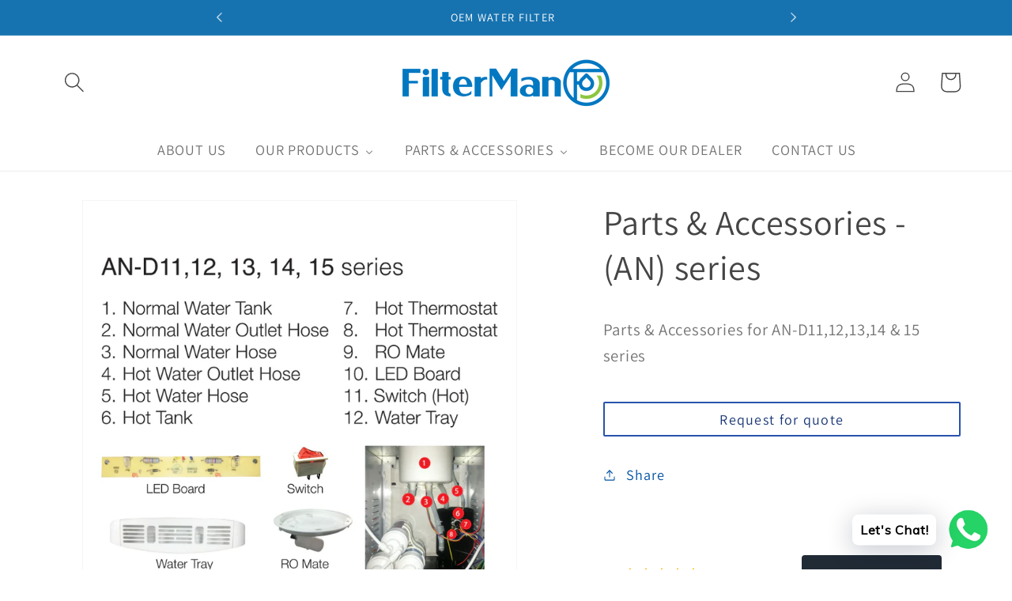

--- FILE ---
content_type: text/html; charset=utf-8
request_url: https://filterman2u.com.my/products/parts-accessories-an-d11-12-13-14-15-series
body_size: 34397
content:
<!doctype html>
<html class="no-js" lang="en">
  <head><!-- **BEGIN** pushdaddy whatsapp chat // Main Include - DO NOT MODIFY -->
    <link rel="manifest" href="/a/products/filterman2u-com-my/manifest.json">
    <!-- **END** pushdaddy whatsapp chat // Main Include - DO NOT MODIFY -->


    <meta charset="utf-8">
    <meta http-equiv="X-UA-Compatible" content="IE=edge">
    <meta name="viewport" content="width=device-width,initial-scale=1">
    <meta name="theme-color" content="">
    <link rel="canonical" href="https://filterman2u.com.my/products/parts-accessories-an-d11-12-13-14-15-series">

    <!-- Google tag (gtag.js) -->
<script async src="https://www.googletagmanager.com/gtag/js?id=G-CBGHL9MXER"></script>
<script>
 window.dataLayer = window.dataLayer || [];
 function gtag(){dataLayer.push(arguments);}
 gtag('js', new Date());
 gtag('config', 'Tag_ID');
</script><link rel="icon" type="image/png" href="//filterman2u.com.my/cdn/shop/files/Favivon.png?crop=center&height=32&v=1669252108&width=32"><link rel="preconnect" href="https://fonts.shopifycdn.com" crossorigin><title>
      Parts &amp; Accessories - (AN) series
 &ndash; Filter Man Supply</title>

    
      <meta name="description" content="Parts &amp;amp; Accessories for AN-D11,12,13,14 &amp;amp; 15 series">
    

    

<meta property="og:site_name" content="Filter Man Supply">
<meta property="og:url" content="https://filterman2u.com.my/products/parts-accessories-an-d11-12-13-14-15-series">
<meta property="og:title" content="Parts &amp; Accessories - (AN) series">
<meta property="og:type" content="product">
<meta property="og:description" content="Parts &amp;amp; Accessories for AN-D11,12,13,14 &amp;amp; 15 series"><meta property="og:image" content="http://filterman2u.com.my/cdn/shop/products/AN.png?v=1673251887">
  <meta property="og:image:secure_url" content="https://filterman2u.com.my/cdn/shop/products/AN.png?v=1673251887">
  <meta property="og:image:width" content="800">
  <meta property="og:image:height" content="800"><meta property="og:price:amount" content="0.00">
  <meta property="og:price:currency" content="MYR"><meta name="twitter:card" content="summary_large_image">
<meta name="twitter:title" content="Parts &amp; Accessories - (AN) series">
<meta name="twitter:description" content="Parts &amp;amp; Accessories for AN-D11,12,13,14 &amp;amp; 15 series">


    <script src="//filterman2u.com.my/cdn/shop/t/4/assets/constants.js?v=58251544750838685771687933506" defer="defer"></script>
    <script src="//filterman2u.com.my/cdn/shop/t/4/assets/pubsub.js?v=158357773527763999511687933506" defer="defer"></script>
    <script src="//filterman2u.com.my/cdn/shop/t/4/assets/global.js?v=139248116715221171191687933506" defer="defer"></script><script>window.performance && window.performance.mark && window.performance.mark('shopify.content_for_header.start');</script><meta id="shopify-digital-wallet" name="shopify-digital-wallet" content="/68153114913/digital_wallets/dialog">
<link rel="alternate" type="application/json+oembed" href="https://filterman2u.com.my/products/parts-accessories-an-d11-12-13-14-15-series.oembed">
<script async="async" src="/checkouts/internal/preloads.js?locale=en-MY"></script>
<script id="shopify-features" type="application/json">{"accessToken":"98a7fc08e0d8d3a3296426ebe72a6d9b","betas":["rich-media-storefront-analytics"],"domain":"filterman2u.com.my","predictiveSearch":true,"shopId":68153114913,"locale":"en"}</script>
<script>var Shopify = Shopify || {};
Shopify.shop = "filterman2u-com-my.myshopify.com";
Shopify.locale = "en";
Shopify.currency = {"active":"MYR","rate":"1.0"};
Shopify.country = "MY";
Shopify.theme = {"name":"Filter Man 2023","id":152963875105,"schema_name":"Dawn","schema_version":"10.0.0","theme_store_id":887,"role":"main"};
Shopify.theme.handle = "null";
Shopify.theme.style = {"id":null,"handle":null};
Shopify.cdnHost = "filterman2u.com.my/cdn";
Shopify.routes = Shopify.routes || {};
Shopify.routes.root = "/";</script>
<script type="module">!function(o){(o.Shopify=o.Shopify||{}).modules=!0}(window);</script>
<script>!function(o){function n(){var o=[];function n(){o.push(Array.prototype.slice.apply(arguments))}return n.q=o,n}var t=o.Shopify=o.Shopify||{};t.loadFeatures=n(),t.autoloadFeatures=n()}(window);</script>
<script id="shop-js-analytics" type="application/json">{"pageType":"product"}</script>
<script defer="defer" async type="module" src="//filterman2u.com.my/cdn/shopifycloud/shop-js/modules/v2/client.init-shop-cart-sync_CG-L-Qzi.en.esm.js"></script>
<script defer="defer" async type="module" src="//filterman2u.com.my/cdn/shopifycloud/shop-js/modules/v2/chunk.common_B8yXDTDb.esm.js"></script>
<script type="module">
  await import("//filterman2u.com.my/cdn/shopifycloud/shop-js/modules/v2/client.init-shop-cart-sync_CG-L-Qzi.en.esm.js");
await import("//filterman2u.com.my/cdn/shopifycloud/shop-js/modules/v2/chunk.common_B8yXDTDb.esm.js");

  window.Shopify.SignInWithShop?.initShopCartSync?.({"fedCMEnabled":true,"windoidEnabled":true});

</script>
<script>(function() {
  var isLoaded = false;
  function asyncLoad() {
    if (isLoaded) return;
    isLoaded = true;
    var urls = ["https:\/\/filterman2u.com.my\/apps\/giraffly-trust\/trust-worker-be9119d3c8fb841186606ba2eab8bfe630d2fce4.js?v=20230116160206\u0026shop=filterman2u-com-my.myshopify.com","https:\/\/cdn.shopify.com\/s\/files\/1\/0033\/3538\/9233\/files\/pushdaddy_a3.js?shop=filterman2u-com-my.myshopify.com","\/\/www.powr.io\/powr.js?powr-token=filterman2u-com-my.myshopify.com\u0026external-type=shopify\u0026shop=filterman2u-com-my.myshopify.com","https:\/\/widgets.automizely.com\/reviews\/v1\/sdk.js?connection_id=0327124d8f9643f3bd617a58905a9b38\u0026mapped_org_id=c5e3834e3382393a657eed9838dd9311_v1\u0026oid=09812fe16e064632857b203bbd07d4ff\u0026shop=filterman2u-com-my.myshopify.com","https:\/\/cdncozyantitheft.addons.business\/js\/script_tags\/filterman2u-com-my\/JJTMIT7AoKbiaF6P8RdDkjjmuIMFhK9f.js?shop=filterman2u-com-my.myshopify.com","https:\/\/cdn.shopify.com\/s\/files\/1\/0033\/3538\/9233\/files\/pushdaddy_a7.js?shop=filterman2u-com-my.myshopify.com"];
    for (var i = 0; i < urls.length; i++) {
      var s = document.createElement('script');
      s.type = 'text/javascript';
      s.async = true;
      s.src = urls[i];
      var x = document.getElementsByTagName('script')[0];
      x.parentNode.insertBefore(s, x);
    }
  };
  if(window.attachEvent) {
    window.attachEvent('onload', asyncLoad);
  } else {
    window.addEventListener('load', asyncLoad, false);
  }
})();</script>
<script id="__st">var __st={"a":68153114913,"offset":28800,"reqid":"7bc0326c-7b46-4729-ae28-57a5e3fd8f23-1768041757","pageurl":"filterman2u.com.my\/products\/parts-accessories-an-d11-12-13-14-15-series","u":"38b854c3fd37","p":"product","rtyp":"product","rid":8063554027809};</script>
<script>window.ShopifyPaypalV4VisibilityTracking = true;</script>
<script id="captcha-bootstrap">!function(){'use strict';const t='contact',e='account',n='new_comment',o=[[t,t],['blogs',n],['comments',n],[t,'customer']],c=[[e,'customer_login'],[e,'guest_login'],[e,'recover_customer_password'],[e,'create_customer']],r=t=>t.map((([t,e])=>`form[action*='/${t}']:not([data-nocaptcha='true']) input[name='form_type'][value='${e}']`)).join(','),a=t=>()=>t?[...document.querySelectorAll(t)].map((t=>t.form)):[];function s(){const t=[...o],e=r(t);return a(e)}const i='password',u='form_key',d=['recaptcha-v3-token','g-recaptcha-response','h-captcha-response',i],f=()=>{try{return window.sessionStorage}catch{return}},m='__shopify_v',_=t=>t.elements[u];function p(t,e,n=!1){try{const o=window.sessionStorage,c=JSON.parse(o.getItem(e)),{data:r}=function(t){const{data:e,action:n}=t;return t[m]||n?{data:e,action:n}:{data:t,action:n}}(c);for(const[e,n]of Object.entries(r))t.elements[e]&&(t.elements[e].value=n);n&&o.removeItem(e)}catch(o){console.error('form repopulation failed',{error:o})}}const l='form_type',E='cptcha';function T(t){t.dataset[E]=!0}const w=window,h=w.document,L='Shopify',v='ce_forms',y='captcha';let A=!1;((t,e)=>{const n=(g='f06e6c50-85a8-45c8-87d0-21a2b65856fe',I='https://cdn.shopify.com/shopifycloud/storefront-forms-hcaptcha/ce_storefront_forms_captcha_hcaptcha.v1.5.2.iife.js',D={infoText:'Protected by hCaptcha',privacyText:'Privacy',termsText:'Terms'},(t,e,n)=>{const o=w[L][v],c=o.bindForm;if(c)return c(t,g,e,D).then(n);var r;o.q.push([[t,g,e,D],n]),r=I,A||(h.body.append(Object.assign(h.createElement('script'),{id:'captcha-provider',async:!0,src:r})),A=!0)});var g,I,D;w[L]=w[L]||{},w[L][v]=w[L][v]||{},w[L][v].q=[],w[L][y]=w[L][y]||{},w[L][y].protect=function(t,e){n(t,void 0,e),T(t)},Object.freeze(w[L][y]),function(t,e,n,w,h,L){const[v,y,A,g]=function(t,e,n){const i=e?o:[],u=t?c:[],d=[...i,...u],f=r(d),m=r(i),_=r(d.filter((([t,e])=>n.includes(e))));return[a(f),a(m),a(_),s()]}(w,h,L),I=t=>{const e=t.target;return e instanceof HTMLFormElement?e:e&&e.form},D=t=>v().includes(t);t.addEventListener('submit',(t=>{const e=I(t);if(!e)return;const n=D(e)&&!e.dataset.hcaptchaBound&&!e.dataset.recaptchaBound,o=_(e),c=g().includes(e)&&(!o||!o.value);(n||c)&&t.preventDefault(),c&&!n&&(function(t){try{if(!f())return;!function(t){const e=f();if(!e)return;const n=_(t);if(!n)return;const o=n.value;o&&e.removeItem(o)}(t);const e=Array.from(Array(32),(()=>Math.random().toString(36)[2])).join('');!function(t,e){_(t)||t.append(Object.assign(document.createElement('input'),{type:'hidden',name:u})),t.elements[u].value=e}(t,e),function(t,e){const n=f();if(!n)return;const o=[...t.querySelectorAll(`input[type='${i}']`)].map((({name:t})=>t)),c=[...d,...o],r={};for(const[a,s]of new FormData(t).entries())c.includes(a)||(r[a]=s);n.setItem(e,JSON.stringify({[m]:1,action:t.action,data:r}))}(t,e)}catch(e){console.error('failed to persist form',e)}}(e),e.submit())}));const S=(t,e)=>{t&&!t.dataset[E]&&(n(t,e.some((e=>e===t))),T(t))};for(const o of['focusin','change'])t.addEventListener(o,(t=>{const e=I(t);D(e)&&S(e,y())}));const B=e.get('form_key'),M=e.get(l),P=B&&M;t.addEventListener('DOMContentLoaded',(()=>{const t=y();if(P)for(const e of t)e.elements[l].value===M&&p(e,B);[...new Set([...A(),...v().filter((t=>'true'===t.dataset.shopifyCaptcha))])].forEach((e=>S(e,t)))}))}(h,new URLSearchParams(w.location.search),n,t,e,['guest_login'])})(!0,!0)}();</script>
<script integrity="sha256-4kQ18oKyAcykRKYeNunJcIwy7WH5gtpwJnB7kiuLZ1E=" data-source-attribution="shopify.loadfeatures" defer="defer" src="//filterman2u.com.my/cdn/shopifycloud/storefront/assets/storefront/load_feature-a0a9edcb.js" crossorigin="anonymous"></script>
<script data-source-attribution="shopify.dynamic_checkout.dynamic.init">var Shopify=Shopify||{};Shopify.PaymentButton=Shopify.PaymentButton||{isStorefrontPortableWallets:!0,init:function(){window.Shopify.PaymentButton.init=function(){};var t=document.createElement("script");t.src="https://filterman2u.com.my/cdn/shopifycloud/portable-wallets/latest/portable-wallets.en.js",t.type="module",document.head.appendChild(t)}};
</script>
<script data-source-attribution="shopify.dynamic_checkout.buyer_consent">
  function portableWalletsHideBuyerConsent(e){var t=document.getElementById("shopify-buyer-consent"),n=document.getElementById("shopify-subscription-policy-button");t&&n&&(t.classList.add("hidden"),t.setAttribute("aria-hidden","true"),n.removeEventListener("click",e))}function portableWalletsShowBuyerConsent(e){var t=document.getElementById("shopify-buyer-consent"),n=document.getElementById("shopify-subscription-policy-button");t&&n&&(t.classList.remove("hidden"),t.removeAttribute("aria-hidden"),n.addEventListener("click",e))}window.Shopify?.PaymentButton&&(window.Shopify.PaymentButton.hideBuyerConsent=portableWalletsHideBuyerConsent,window.Shopify.PaymentButton.showBuyerConsent=portableWalletsShowBuyerConsent);
</script>
<script data-source-attribution="shopify.dynamic_checkout.cart.bootstrap">document.addEventListener("DOMContentLoaded",(function(){function t(){return document.querySelector("shopify-accelerated-checkout-cart, shopify-accelerated-checkout")}if(t())Shopify.PaymentButton.init();else{new MutationObserver((function(e,n){t()&&(Shopify.PaymentButton.init(),n.disconnect())})).observe(document.body,{childList:!0,subtree:!0})}}));
</script>
<script id="sections-script" data-sections="header" defer="defer" src="//filterman2u.com.my/cdn/shop/t/4/compiled_assets/scripts.js?930"></script>
<script>window.performance && window.performance.mark && window.performance.mark('shopify.content_for_header.end');</script>


    <style data-shopify>
      @font-face {
  font-family: Assistant;
  font-weight: 400;
  font-style: normal;
  font-display: swap;
  src: url("//filterman2u.com.my/cdn/fonts/assistant/assistant_n4.9120912a469cad1cc292572851508ca49d12e768.woff2") format("woff2"),
       url("//filterman2u.com.my/cdn/fonts/assistant/assistant_n4.6e9875ce64e0fefcd3f4446b7ec9036b3ddd2985.woff") format("woff");
}

      @font-face {
  font-family: Assistant;
  font-weight: 700;
  font-style: normal;
  font-display: swap;
  src: url("//filterman2u.com.my/cdn/fonts/assistant/assistant_n7.bf44452348ec8b8efa3aa3068825305886b1c83c.woff2") format("woff2"),
       url("//filterman2u.com.my/cdn/fonts/assistant/assistant_n7.0c887fee83f6b3bda822f1150b912c72da0f7b64.woff") format("woff");
}

      
      
      @font-face {
  font-family: Assistant;
  font-weight: 400;
  font-style: normal;
  font-display: swap;
  src: url("//filterman2u.com.my/cdn/fonts/assistant/assistant_n4.9120912a469cad1cc292572851508ca49d12e768.woff2") format("woff2"),
       url("//filterman2u.com.my/cdn/fonts/assistant/assistant_n4.6e9875ce64e0fefcd3f4446b7ec9036b3ddd2985.woff") format("woff");
}


      
        :root,
        .color-background-1 {
          --color-background: 255,255,255;
        
          --gradient-background: #ffffff;
        
        --color-foreground: 69,69,69;
        --color-shadow: 0,81,163;
        --color-button: 0,81,163;
        --color-button-text: 255,255,255;
        --color-secondary-button: 255,255,255;
        --color-secondary-button-text: 0,81,163;
        --color-link: 0,81,163;
        --color-badge-foreground: 69,69,69;
        --color-badge-background: 255,255,255;
        --color-badge-border: 69,69,69;
        --payment-terms-background-color: rgb(255 255 255);
      }
      
        
        .color-background-2 {
          --color-background: 23,115,176;
        
          --gradient-background: #1773b0;
        
        --color-foreground: 255,255,255;
        --color-shadow: 0,81,163;
        --color-button: 0,81,163;
        --color-button-text: 0,81,163;
        --color-secondary-button: 23,115,176;
        --color-secondary-button-text: 0,81,163;
        --color-link: 0,81,163;
        --color-badge-foreground: 255,255,255;
        --color-badge-background: 23,115,176;
        --color-badge-border: 255,255,255;
        --payment-terms-background-color: rgb(23 115 176);
      }
      
        
        .color-inverse {
          --color-background: 245,245,245;
        
          --gradient-background: #f5f5f5;
        
        --color-foreground: 69,69,69;
        --color-shadow: 0,81,163;
        --color-button: 255,255,255;
        --color-button-text: 255,255,255;
        --color-secondary-button: 245,245,245;
        --color-secondary-button-text: 69,69,69;
        --color-link: 69,69,69;
        --color-badge-foreground: 69,69,69;
        --color-badge-background: 245,245,245;
        --color-badge-border: 69,69,69;
        --payment-terms-background-color: rgb(245 245 245);
      }
      
        
        .color-accent-1 {
          --color-background: 23,115,176;
        
          --gradient-background: #1773b0;
        
        --color-foreground: 255,255,255;
        --color-shadow: 0,81,163;
        --color-button: 255,255,255;
        --color-button-text: 0,81,163;
        --color-secondary-button: 23,115,176;
        --color-secondary-button-text: 255,255,255;
        --color-link: 255,255,255;
        --color-badge-foreground: 255,255,255;
        --color-badge-background: 23,115,176;
        --color-badge-border: 255,255,255;
        --payment-terms-background-color: rgb(23 115 176);
      }
      
        
        .color-accent-2 {
          --color-background: 23,115,176;
        
          --gradient-background: #1773b0;
        
        --color-foreground: 255,255,255;
        --color-shadow: 0,81,163;
        --color-button: 255,255,255;
        --color-button-text: 50,110,182;
        --color-secondary-button: 23,115,176;
        --color-secondary-button-text: 255,255,255;
        --color-link: 255,255,255;
        --color-badge-foreground: 255,255,255;
        --color-badge-background: 23,115,176;
        --color-badge-border: 255,255,255;
        --payment-terms-background-color: rgb(23 115 176);
      }
      

      body, .color-background-1, .color-background-2, .color-inverse, .color-accent-1, .color-accent-2 {
        color: rgba(var(--color-foreground), 0.75);
        background-color: rgb(var(--color-background));
      }

      :root {
        --font-body-family: Assistant, sans-serif;
        --font-body-style: normal;
        --font-body-weight: 400;
        --font-body-weight-bold: 700;

        --font-heading-family: Assistant, sans-serif;
        --font-heading-style: normal;
        --font-heading-weight: 400;

        --font-body-scale: 1.3;
        --font-heading-scale: 0.8461538461538461;

        --media-padding: px;
        --media-border-opacity: 0.05;
        --media-border-width: 1px;
        --media-radius: 0px;
        --media-shadow-opacity: 0.0;
        --media-shadow-horizontal-offset: 0px;
        --media-shadow-vertical-offset: 4px;
        --media-shadow-blur-radius: 5px;
        --media-shadow-visible: 0;

        --page-width: 120rem;
        --page-width-margin: 0rem;

        --product-card-image-padding: 0.0rem;
        --product-card-corner-radius: 1.4rem;
        --product-card-text-alignment: center;
        --product-card-border-width: 0.0rem;
        --product-card-border-opacity: 0.35;
        --product-card-shadow-opacity: 0.1;
        --product-card-shadow-visible: 1;
        --product-card-shadow-horizontal-offset: 0.6rem;
        --product-card-shadow-vertical-offset: 0.4rem;
        --product-card-shadow-blur-radius: 1.0rem;

        --collection-card-image-padding: 0.0rem;
        --collection-card-corner-radius: 0.0rem;
        --collection-card-text-alignment: left;
        --collection-card-border-width: 0.0rem;
        --collection-card-border-opacity: 0.1;
        --collection-card-shadow-opacity: 0.0;
        --collection-card-shadow-visible: 0;
        --collection-card-shadow-horizontal-offset: 0.0rem;
        --collection-card-shadow-vertical-offset: 0.4rem;
        --collection-card-shadow-blur-radius: 0.5rem;

        --blog-card-image-padding: 0.0rem;
        --blog-card-corner-radius: 0.0rem;
        --blog-card-text-alignment: left;
        --blog-card-border-width: 0.0rem;
        --blog-card-border-opacity: 0.1;
        --blog-card-shadow-opacity: 0.0;
        --blog-card-shadow-visible: 0;
        --blog-card-shadow-horizontal-offset: 0.0rem;
        --blog-card-shadow-vertical-offset: 0.4rem;
        --blog-card-shadow-blur-radius: 0.5rem;

        --badge-corner-radius: 4.0rem;

        --popup-border-width: 1px;
        --popup-border-opacity: 0.1;
        --popup-corner-radius: 0px;
        --popup-shadow-opacity: 0.0;
        --popup-shadow-horizontal-offset: 0px;
        --popup-shadow-vertical-offset: 4px;
        --popup-shadow-blur-radius: 5px;

        --drawer-border-width: 1px;
        --drawer-border-opacity: 0.1;
        --drawer-shadow-opacity: 0.0;
        --drawer-shadow-horizontal-offset: 0px;
        --drawer-shadow-vertical-offset: 4px;
        --drawer-shadow-blur-radius: 5px;

        --spacing-sections-desktop: 12px;
        --spacing-sections-mobile: 12px;

        --grid-desktop-vertical-spacing: 8px;
        --grid-desktop-horizontal-spacing: 8px;
        --grid-mobile-vertical-spacing: 4px;
        --grid-mobile-horizontal-spacing: 4px;

        --text-boxes-border-opacity: 0.1;
        --text-boxes-border-width: 0px;
        --text-boxes-radius: 0px;
        --text-boxes-shadow-opacity: 0.25;
        --text-boxes-shadow-visible: 1;
        --text-boxes-shadow-horizontal-offset: 8px;
        --text-boxes-shadow-vertical-offset: 8px;
        --text-boxes-shadow-blur-radius: 15px;

        --buttons-radius: 0px;
        --buttons-radius-outset: 0px;
        --buttons-border-width: 0px;
        --buttons-border-opacity: 1.0;
        --buttons-shadow-opacity: 0.3;
        --buttons-shadow-visible: 1;
        --buttons-shadow-horizontal-offset: 0px;
        --buttons-shadow-vertical-offset: 4px;
        --buttons-shadow-blur-radius: 5px;
        --buttons-border-offset: 0.3px;

        --inputs-radius: 0px;
        --inputs-border-width: 1px;
        --inputs-border-opacity: 0.55;
        --inputs-shadow-opacity: 0.0;
        --inputs-shadow-horizontal-offset: 0px;
        --inputs-margin-offset: 0px;
        --inputs-shadow-vertical-offset: 4px;
        --inputs-shadow-blur-radius: 5px;
        --inputs-radius-outset: 0px;

        --variant-pills-radius: 40px;
        --variant-pills-border-width: 1px;
        --variant-pills-border-opacity: 0.55;
        --variant-pills-shadow-opacity: 0.0;
        --variant-pills-shadow-horizontal-offset: 0px;
        --variant-pills-shadow-vertical-offset: 4px;
        --variant-pills-shadow-blur-radius: 5px;
      }

      *,
      *::before,
      *::after {
        box-sizing: inherit;
      }

      html {
        box-sizing: border-box;
        font-size: calc(var(--font-body-scale) * 62.5%);
        height: 100%;
      }

      body {
        display: grid;
        grid-template-rows: auto auto 1fr auto;
        grid-template-columns: 100%;
        min-height: 100%;
        margin: 0;
        font-size: 1.0rem;
        letter-spacing: 0.06rem;
        line-height: calc(1 + 0.8 / var(--font-body-scale));
        font-family: var(--font-body-family);
        font-style: var(--font-body-style);
        font-weight: var(--font-body-weight);
      }

      @media screen and (min-width: 750px) {
        body {
          font-size: 1.6rem;
        }
      }
    </style>

    <link href="//filterman2u.com.my/cdn/shop/t/4/assets/base.css?v=117828829876360325261687933504" rel="stylesheet" type="text/css" media="all" />
<link rel="preload" as="font" href="//filterman2u.com.my/cdn/fonts/assistant/assistant_n4.9120912a469cad1cc292572851508ca49d12e768.woff2" type="font/woff2" crossorigin><link rel="preload" as="font" href="//filterman2u.com.my/cdn/fonts/assistant/assistant_n4.9120912a469cad1cc292572851508ca49d12e768.woff2" type="font/woff2" crossorigin><link
        rel="stylesheet"
        href="//filterman2u.com.my/cdn/shop/t/4/assets/component-predictive-search.css?v=118923337488134913561687933505"
        media="print"
        onload="this.media='all'"
      ><script>
      document.documentElement.className = document.documentElement.className.replace('no-js', 'js');
      if (Shopify.designMode) {
        document.documentElement.classList.add('shopify-design-mode');
      }
    </script>
  
  







<!-- BEGIN app block: shopify://apps/buddha-mega-menu-navigation/blocks/megamenu/dbb4ce56-bf86-4830-9b3d-16efbef51c6f -->
<script>
        var productImageAndPrice = [],
            collectionImages = [],
            articleImages = [],
            mmLivIcons = false,
            mmFlipClock = false,
            mmFixesUseJquery = false,
            mmNumMMI = 5,
            mmSchemaTranslation = {},
            mmMenuStrings =  [] ,
            mmShopLocale = "en",
            mmShopLocaleCollectionsRoute = "/collections",
            mmSchemaDesignJSON = [{"action":"menu-select","value":"force-mega-menu"},{"action":"design","setting":"font_size","value":"16px"},{"action":"design","setting":"link_hover_color","value":"#9dc7c7"},{"action":"design","setting":"vertical_background_color","value":"#9dc7c7"},{"action":"design","setting":"main_menu_item_direction_HvI0G","value":"auto"},{"action":"design","setting":"vertical_contact_left_alt_color","value":"#333333"},{"action":"design","setting":"vertical_contact_right_btn_bg_color","value":"#333333"},{"action":"design","setting":"vertical_addtocart_background_color","value":"#333333"},{"action":"design","setting":"vertical_countdown_background_color","value":"#333333"},{"action":"design","setting":"vertical_countdown_color","value":"#ffffff"},{"action":"design","setting":"vertical_addtocart_text_color","value":"#ffffff"},{"action":"design","setting":"vertical_addtocart_enable","value":"true"},{"action":"design","setting":"vertical_contact_right_btn_text_color","value":"#ffffff"},{"action":"design","setting":"vertical_price_color","value":"#ffffff"},{"action":"design","setting":"vertical_link_hover_color","value":"#ffffff"},{"action":"design","setting":"vertical_text_color","value":"#ffffff"},{"action":"design","setting":"vertical_font_size","value":"13px"},{"action":"design","setting":"vertical_font_family","value":"Default"},{"action":"design","setting":"countdown_background_color","value":"#333333"},{"action":"design","setting":"countdown_color","value":"#ffffff"},{"action":"design","setting":"addtocart_background_hover_color","value":"#0da19a"},{"action":"design","setting":"addtocart_text_hover_color","value":"#ffffff"},{"action":"design","setting":"addtocart_background_color","value":"#ffffff"},{"action":"design","setting":"addtocart_text_color","value":"#333333"},{"action":"design","setting":"addtocart_enable","value":"true"},{"action":"design","setting":"contact_left_text_color","value":"#f1f1f0"},{"action":"design","setting":"contact_left_alt_color","value":"#CCCCCC"},{"action":"design","setting":"contact_left_bg_color","value":"#3A3A3A"},{"action":"design","setting":"contact_right_btn_bg_color","value":"#3A3A3A"},{"action":"design","setting":"contact_right_btn_text_color","value":"#ffffff"},{"action":"design","setting":"price_color","value":"#0da19a"},{"action":"design","setting":"background_color","value":"#ffffff"},{"action":"design","setting":"background_hover_color","value":"#f9f9f9"},{"action":"design","setting":"text_color","value":"#222222"},{"action":"design","setting":"font_family","value":"Default"}],
            mmDomChangeSkipUl = "",
            buddhaMegaMenuShop = "filterman2u-com-my.myshopify.com",
            mmWireframeCompression = "0",
            mmExtensionAssetUrl = "https://cdn.shopify.com/extensions/019abe06-4a3f-7763-88da-170e1b54169b/mega-menu-151/assets/";var bestSellersHTML = '';var newestProductsHTML = '';/* get link lists api */
        var linkLists={"main-menu" : {"title":"Main menu", "items":["/pages/about-us","/","/collections/all","/collections/parts-accessories","/pages/join-us","/pages/contact",]},"footer" : {"title":"Footer menu", "items":["/pages/payment-method","/collections/stock-clearance","/blogs/fm",]},"product" : {"title":"Product", "items":["/collections/all",]},"customer-support" : {"title":"Products", "items":["/collections",]},"brand" : {"title":"Brand", "items":["/collections/frontpage","/","/",]},"customer-account-main-menu" : {"title":"Customer account main menu", "items":["/","https://shopify.com/68153114913/account/orders?locale=en&amp;region_country=MY",]},};/*ENDPARSE*/

        linkLists["force-mega-menu"]={};linkLists["force-mega-menu"].title="Dawn Theme - Mega Menu";linkLists["force-mega-menu"].items=[1];

        /* set product prices *//* get the collection images *//* get the article images *//* customer fixes */
        var mmThemeFixesBefore = function(){ if (selectedMenu=="force-mega-menu" && tempMenuObject.u.matches(".menu-drawer__navigation > .list-menu")) { tempMenuObject.forceMenu = true; tempMenuObject.liClasses = ""; tempMenuObject.aClasses = "menu-drawer__menu-item list-menu__item link link--text focus-inset"; tempMenuObject.liItems = tempMenuObject.u.children; } else if (selectedMenu=="force-mega-menu" && tempMenuObject.u.matches("nav > .list-menu")) { tempMenuObject.forceMenu = true; tempMenuObject.liClasses = ""; tempMenuObject.aClasses = "header__menu-item list-menu__item link link--text focus-inset"; tempMenuObject.liItems = tempMenuObject.u.children; } mmAddStyle(" .search-modal.modal__content {z-index: 1001;} .buddha-menu-item .header__menu-item:hover span{text-decoration: none !important;} ", "themeScript"); }; 
        

        var mmWireframe = {"html" : "<li class=\"buddha-menu-item\" itemId=\"skjTI\"  ><a data-href=\"/pages/about-us\" href=\"/pages/about-us\" aria-label=\"ABOUT US\" data-no-instant=\"\" onclick=\"mmGoToPage(this, event); return false;\"  ><span class=\"mm-title\">ABOUT US</span></a></li><li class=\"buddha-menu-item\" itemId=\"HvI0G\"  ><a data-href=\"no-link\" href=\"javascript:void(0);\" aria-label=\"OUR PRODUCTS\" data-no-instant=\"\" onclick=\"mmGoToPage(this, event); return false;\"  ><span class=\"mm-title\">OUR PRODUCTS</span><i class=\"mm-arrow mm-angle-down\" aria-hidden=\"true\"></i><span class=\"toggle-menu-btn\" style=\"display:none;\" title=\"Toggle menu\" onclick=\"return toggleSubmenu(this)\"><span class=\"mm-arrow-icon\"><span class=\"bar-one\"></span><span class=\"bar-two\"></span></span></span></a><ul class=\"mm-submenu simple   mm-last-level\"><li submenu-columns=\"1\" image-type=\"fit-high\" item-type=\"featured-collection\"  ><div class=\"mega-menu-item-container\"  ><div class=\"mm-image-container\"  ><div class=\"mm-image\"  ><a data-href=\"/collections/floor-stand-water-purifier\" href=\"/collections/floor-stand-water-purifier\" aria-label=\"Floor Standing\" data-no-instant=\"\" onclick=\"mmGoToPage(this, event); return false;\"  ><img data-src=\"https://cdn.shopify.com/s/files/1/0681/5311/4913/t/4/assets/mega-menu-128008-w290-3c-silver-1869164708_320x.png?v=1689154950\" aspect-ratio=\"1\" class=\"get-collection-image\" customimage data-id=\"428857196833\"></a></div><div class=\"mm-label-wrap\"></div></div><a data-href=\"/collections/floor-stand-water-purifier\" href=\"/collections/floor-stand-water-purifier\" aria-label=\"Floor Standing\" data-no-instant=\"\" onclick=\"mmGoToPage(this, event); return false;\" class=\"mm-featured-title\"  ><span class=\"mm-title\">Floor Standing</span></a><div class=\"mega-menu-prices get-mega-menu-prices\" data-id=\"428857196833\"></div></div></li><li submenu-columns=\"1\" image-type=\"fit-wide\" item-type=\"featured-collection\"  ><div class=\"mega-menu-item-container\"  ><div class=\"mm-image-container\"  ><div class=\"mm-image\"  ><a data-href=\"/collections/water-purifier-countertop\" href=\"/collections/water-purifier-countertop\" aria-label=\"Countertop\" data-no-instant=\"\" onclick=\"mmGoToPage(this, event); return false;\"  ><img data-src=\"https://cdn.shopify.com/s/files/1/0681/5311/4913/t/4/assets/mega-menu-128008-1674838787466494859094522083545855759749314n-136266261_320x.jpg?v=1689154952\" aspect-ratio=\"1.4154652686762779\" class=\"get-collection-image\" customimage data-id=\"428855066913\"></a></div><div class=\"mm-label-wrap\"></div></div><a data-href=\"/collections/water-purifier-countertop\" href=\"/collections/water-purifier-countertop\" aria-label=\"Countertop\" data-no-instant=\"\" onclick=\"mmGoToPage(this, event); return false;\" class=\"mm-featured-title\"  ><span class=\"mm-title\">Countertop</span></a><div class=\"mega-menu-prices get-mega-menu-prices\" data-id=\"428855066913\"></div></div></li><li submenu-columns=\"1\" image-type=\"fit-high\" item-type=\"featured-collection\"  ><div class=\"mega-menu-item-container\"  ><div class=\"mm-image-container\"  ><div class=\"mm-image\"  ><a data-href=\"/collections/outdoor-filtration-system\" href=\"/collections/outdoor-filtration-system\" aria-label=\"Outdoor Water Filter\" data-no-instant=\"\" onclick=\"mmGoToPage(this, event); return false;\"  ><img data-src=\"https://cdn.shopify.com/s/files/1/0681/5311/4913/t/4/assets/mega-menu-128008-dht3000l-903792618_320x.png?v=1689155180\" aspect-ratio=\"1\" class=\"get-collection-image\" customimage data-id=\"430094188833\"></a></div><div class=\"mm-label-wrap\"></div></div><a data-href=\"/collections/outdoor-filtration-system\" href=\"/collections/outdoor-filtration-system\" aria-label=\"Outdoor Water Filter\" data-no-instant=\"\" onclick=\"mmGoToPage(this, event); return false;\" class=\"mm-featured-title\"  ><span class=\"mm-title\">Outdoor Water Filter</span></a><div class=\"mega-menu-prices get-mega-menu-prices\" data-id=\"430094188833\"></div></div></li><li submenu-columns=\"1\" image-type=\"fit-high\" item-type=\"featured-collection\"  ><div class=\"mega-menu-item-container\"  ><div class=\"mm-image-container\"  ><div class=\"mm-image\"  ><a data-href=\"/collections/commercial-water-purifier\" href=\"/collections/commercial-water-purifier\" aria-label=\"Commercial Water Purifier\" data-no-instant=\"\" onclick=\"mmGoToPage(this, event); return false;\"  ><img data-src=\"https://cdn.shopify.com/s/files/1/0681/5311/4913/t/4/assets/mega-menu-128008-kuu-011-1696480968_320x.png?v=1689155294\" aspect-ratio=\"1\" class=\"get-collection-image\" customimage data-id=\"430966047009\"></a></div><div class=\"mm-label-wrap\"></div></div><a data-href=\"/collections/commercial-water-purifier\" href=\"/collections/commercial-water-purifier\" aria-label=\"Commercial Water Purifier\" data-no-instant=\"\" onclick=\"mmGoToPage(this, event); return false;\" class=\"mm-featured-title\"  ><span class=\"mm-title\">Commercial Water Purifier</span></a><div class=\"mega-menu-prices get-mega-menu-prices\" data-id=\"430966047009\"></div></div></li><li submenu-columns=\"1\" image-type=\"fit-wide\" item-type=\"featured-collection\"  ><div class=\"mega-menu-item-container\"  ><div class=\"mm-image-container\"  ><div class=\"mm-image\"  ><a data-href=\"/collections/alkaline-energy-water-system\" href=\"/collections/alkaline-energy-water-system\" aria-label=\"Alkaline/ Energy Water System\" data-no-instant=\"\" onclick=\"mmGoToPage(this, event); return false;\"  ><img data-src=\"https://cdn.shopify.com/s/files/1/0681/5311/4913/t/4/assets/mega-menu-128008-genii-1-299654416_320x.jpg?v=1689156050\" aspect-ratio=\"1.0858835143139192\" class=\"get-collection-image\" customimage data-id=\"430028423457\"></a></div><div class=\"mm-label-wrap\"></div></div><a data-href=\"/collections/alkaline-energy-water-system\" href=\"/collections/alkaline-energy-water-system\" aria-label=\"Alkaline/ Energy Water System\" data-no-instant=\"\" onclick=\"mmGoToPage(this, event); return false;\" class=\"mm-featured-title\"  ><span class=\"mm-title\">Alkaline/ Energy Water System</span></a><div class=\"mega-menu-prices get-mega-menu-prices\" data-id=\"430028423457\"></div></div></li><li submenu-columns=\"1\" item-type=\"link-list\"  ><div class=\"mega-menu-item-container\"  ><div class=\"mm-list-name\"  ><span  ><span class=\"mm-title\">Others</span></span></div><ul class=\"mm-submenu link-list   mm-last-level\"><li  ><a data-href=\"/collections/instant-hot-water-purifier\" href=\"/collections/instant-hot-water-purifier\" aria-label=\"Instant hot water purifier\" data-no-instant=\"\" onclick=\"mmGoToPage(this, event); return false;\"  ><span class=\"mm-title\">Instant hot water purifier</span></a></li><li  ><a data-href=\"/collections/housing-filter\" href=\"/collections/housing-filter\" aria-label=\"Housing filter\" data-no-instant=\"\" onclick=\"mmGoToPage(this, event); return false;\"  ><span class=\"mm-title\">Housing filter</span></a></li><li  ><a data-href=\"/collections/r-o-water-system\" href=\"/collections/r-o-water-system\" aria-label=\"R.O water system\" data-no-instant=\"\" onclick=\"mmGoToPage(this, event); return false;\"  ><span class=\"mm-title\">R.O water system</span></a></li><li  ><a data-href=\"/collections/air-purifier\" href=\"/collections/air-purifier\" aria-label=\"Air cooler/ air purifier\" data-no-instant=\"\" onclick=\"mmGoToPage(this, event); return false;\"  ><span class=\"mm-title\">Air cooler/ air purifier</span></a></li><li  ><a data-href=\"/collections/water-distiller\" href=\"/collections/water-distiller\" aria-label=\"Water Distiller\" data-no-instant=\"\" onclick=\"mmGoToPage(this, event); return false;\"  ><span class=\"mm-title\">Water Distiller</span></a></li><li  ><a data-href=\"/collections/uv-sterilizer\" href=\"/collections/uv-sterilizer\" aria-label=\"UV Sterilizer\" data-no-instant=\"\" onclick=\"mmGoToPage(this, event); return false;\"  ><span class=\"mm-title\">UV Sterilizer</span></a></li><li  ><a data-href=\"/collections/type-of-vending-machine\" href=\"/collections/type-of-vending-machine\" aria-label=\"Vending Machine\" data-no-instant=\"\" onclick=\"mmGoToPage(this, event); return false;\"  ><span class=\"mm-title\">Vending Machine</span></a></li></ul></div></li></ul></li><li class=\"buddha-menu-item\" itemId=\"bocLL\"  ><a data-href=\"no-link\" href=\"javascript:void(0);\" aria-label=\"PARTS & ACCESSORIES\" data-no-instant=\"\" onclick=\"return toggleSubmenu(this);\"  ><span class=\"mm-title\">PARTS & ACCESSORIES</span><i class=\"mm-arrow mm-angle-down\" aria-hidden=\"true\"></i><span class=\"toggle-menu-btn\" style=\"display:none;\" title=\"Toggle menu\" onclick=\"return toggleSubmenu(this)\"><span class=\"mm-arrow-icon\"><span class=\"bar-one\"></span><span class=\"bar-two\"></span></span></span></a><ul class=\"mm-submenu tree  small \"><li data-href=\"/collections/float-valve-filter-media\" href=\"/collections/float-valve-filter-media\" aria-label=\"Float Valve & Filter Media\" data-no-instant=\"\" onclick=\"mmGoToPage(this, event); return false;\"  ><a data-href=\"/collections/float-valve-filter-media\" href=\"/collections/float-valve-filter-media\" aria-label=\"Float Valve & Filter Media\" data-no-instant=\"\" onclick=\"mmGoToPage(this, event); return false;\"  ><span class=\"mm-title\">Float Valve & Filter Media</span></a></li><li data-href=\"no-link\" href=\"javascript:void(0);\" aria-label=\"Replacement Filter\" data-no-instant=\"\" onclick=\"return toggleSubmenu(this);\"  ><a data-href=\"no-link\" href=\"javascript:void(0);\" aria-label=\"Replacement Filter\" data-no-instant=\"\" onclick=\"return toggleSubmenu(this);\"  ><span class=\"mm-title\">Replacement Filter</span><i class=\"mm-arrow mm-angle-down\" aria-hidden=\"true\"></i><span class=\"toggle-menu-btn\" style=\"display:none;\" title=\"Toggle menu\" onclick=\"return toggleSubmenu(this)\"><span class=\"mm-arrow-icon\"><span class=\"bar-one\"></span><span class=\"bar-two\"></span></span></span></a><ul class=\"mm-submenu tree  small mm-last-level\"><li data-href=\"/collections/purisys-replacement-filter\" href=\"/collections/purisys-replacement-filter\" aria-label=\"PURISYS\" data-no-instant=\"\" onclick=\"mmGoToPage(this, event); return false;\"  ><a data-href=\"/collections/purisys-replacement-filter\" href=\"/collections/purisys-replacement-filter\" aria-label=\"PURISYS\" data-no-instant=\"\" onclick=\"mmGoToPage(this, event); return false;\"  ><span class=\"mm-title\">PURISYS</span></a></li><li data-href=\"/collections/replacement-filter\" href=\"/collections/replacement-filter\" aria-label=\"KORTEC\" data-no-instant=\"\" onclick=\"mmGoToPage(this, event); return false;\"  ><a data-href=\"/collections/replacement-filter\" href=\"/collections/replacement-filter\" aria-label=\"KORTEC\" data-no-instant=\"\" onclick=\"mmGoToPage(this, event); return false;\"  ><span class=\"mm-title\">KORTEC</span></a></li><li data-href=\"/collections/magico-replacement-filter\" href=\"/collections/magico-replacement-filter\" aria-label=\"MAGICO\" data-no-instant=\"\" onclick=\"mmGoToPage(this, event); return false;\"  ><a data-href=\"/collections/magico-replacement-filter\" href=\"/collections/magico-replacement-filter\" aria-label=\"MAGICO\" data-no-instant=\"\" onclick=\"mmGoToPage(this, event); return false;\"  ><span class=\"mm-title\">MAGICO</span></a></li><li data-href=\"/collections/quick-change-filter-series\" href=\"/collections/quick-change-filter-series\" aria-label=\"Quick Change Filter Series\" data-no-instant=\"\" onclick=\"mmGoToPage(this, event); return false;\"  ><a data-href=\"/collections/quick-change-filter-series\" href=\"/collections/quick-change-filter-series\" aria-label=\"Quick Change Filter Series\" data-no-instant=\"\" onclick=\"mmGoToPage(this, event); return false;\"  ><span class=\"mm-title\">Quick Change Filter Series</span></a></li><li data-href=\"/collections/ceramic-filter\" href=\"/collections/ceramic-filter\" aria-label=\"Ceramic Filter\" data-no-instant=\"\" onclick=\"mmGoToPage(this, event); return false;\"  ><a data-href=\"/collections/ceramic-filter\" href=\"/collections/ceramic-filter\" aria-label=\"Ceramic Filter\" data-no-instant=\"\" onclick=\"mmGoToPage(this, event); return false;\"  ><span class=\"mm-title\">Ceramic Filter</span></a></li><li data-href=\"/collections/other-replacement-cartridges\" href=\"/collections/other-replacement-cartridges\" aria-label=\"Others\" data-no-instant=\"\" onclick=\"mmGoToPage(this, event); return false;\"  ><a data-href=\"/collections/other-replacement-cartridges\" href=\"/collections/other-replacement-cartridges\" aria-label=\"Others\" data-no-instant=\"\" onclick=\"mmGoToPage(this, event); return false;\"  ><span class=\"mm-title\">Others</span></a></li></ul></li><li data-href=\"/collections/auto-timera\" href=\"/collections/auto-timera\" aria-label=\"Auto Timer\" data-no-instant=\"\" onclick=\"mmGoToPage(this, event); return false;\"  ><a data-href=\"/collections/auto-timera\" href=\"/collections/auto-timera\" aria-label=\"Auto Timer\" data-no-instant=\"\" onclick=\"mmGoToPage(this, event); return false;\"  ><span class=\"mm-title\">Auto Timer</span></a></li><li data-href=\"/collections/faucet\" href=\"/collections/faucet\" aria-label=\"Faucet & Fittings\" data-no-instant=\"\" onclick=\"mmGoToPage(this, event); return false;\"  ><a data-href=\"/collections/faucet\" href=\"/collections/faucet\" aria-label=\"Faucet & Fittings\" data-no-instant=\"\" onclick=\"mmGoToPage(this, event); return false;\"  ><span class=\"mm-title\">Faucet & Fittings</span></a></li><li data-href=\"/collections/for-water-vending-machine\" href=\"/collections/for-water-vending-machine\" aria-label=\"For Vending Machine\" data-no-instant=\"\" onclick=\"mmGoToPage(this, event); return false;\"  ><a data-href=\"/collections/for-water-vending-machine\" href=\"/collections/for-water-vending-machine\" aria-label=\"For Vending Machine\" data-no-instant=\"\" onclick=\"mmGoToPage(this, event); return false;\"  ><span class=\"mm-title\">For Vending Machine</span></a></li><li data-href=\"/products/control-valve-20-options\" href=\"/products/control-valve-20-options\" aria-label=\"Control Valve\" data-no-instant=\"\" onclick=\"mmGoToPage(this, event); return false;\"  ><a data-href=\"/products/control-valve-20-options\" href=\"/products/control-valve-20-options\" aria-label=\"Control Valve\" data-no-instant=\"\" onclick=\"mmGoToPage(this, event); return false;\"  ><span class=\"mm-title\">Control Valve</span></a></li><li data-href=\"/collections/ball-valve-others\" href=\"/collections/ball-valve-others\" aria-label=\"Ball Valve/  Diverter/ Decompression Valve\" data-no-instant=\"\" onclick=\"mmGoToPage(this, event); return false;\"  ><a data-href=\"/collections/ball-valve-others\" href=\"/collections/ball-valve-others\" aria-label=\"Ball Valve/  Diverter/ Decompression Valve\" data-no-instant=\"\" onclick=\"mmGoToPage(this, event); return false;\"  ><span class=\"mm-title\">Ball Valve/  Diverter/ Decompression Valve</span></a></li><li data-href=\"/collections/plastic-clips-opener-base\" href=\"/collections/plastic-clips-opener-base\" aria-label=\"Plastic Clips & Opener\" data-no-instant=\"\" onclick=\"mmGoToPage(this, event); return false;\"  ><a data-href=\"/collections/plastic-clips-opener-base\" href=\"/collections/plastic-clips-opener-base\" aria-label=\"Plastic Clips & Opener\" data-no-instant=\"\" onclick=\"mmGoToPage(this, event); return false;\"  ><span class=\"mm-title\">Plastic Clips & Opener</span></a></li><li data-href=\"/collections/pump-accessories\" href=\"/collections/pump-accessories\" aria-label=\"Pump & Accessories\" data-no-instant=\"\" onclick=\"mmGoToPage(this, event); return false;\"  ><a data-href=\"/collections/pump-accessories\" href=\"/collections/pump-accessories\" aria-label=\"Pump & Accessories\" data-no-instant=\"\" onclick=\"mmGoToPage(this, event); return false;\"  ><span class=\"mm-title\">Pump & Accessories</span></a></li><li data-href=\"/collections/parts-accessories\" href=\"/collections/parts-accessories\" aria-label=\"More...\" data-no-instant=\"\" onclick=\"mmGoToPage(this, event); return false;\"  ><a data-href=\"/collections/parts-accessories\" href=\"/collections/parts-accessories\" aria-label=\"More...\" data-no-instant=\"\" onclick=\"mmGoToPage(this, event); return false;\"  ><span class=\"mm-title\">More...</span></a></li></ul></li><li class=\"buddha-menu-item\" itemId=\"GoeqX\"  ><a data-href=\"/pages/join-us\" href=\"/pages/join-us\" aria-label=\"BECOME OUR DEALER\" data-no-instant=\"\" onclick=\"mmGoToPage(this, event); return false;\"  ><span class=\"mm-title\">BECOME OUR DEALER</span></a></li><li class=\"buddha-menu-item\" itemId=\"ZfFTQ\"  ><a data-href=\"/pages/contact\" href=\"/pages/contact\" aria-label=\"CONTACT US\" data-no-instant=\"\" onclick=\"mmGoToPage(this, event); return false;\"  ><span class=\"mm-title\">CONTACT US</span></a></li>" };

        function mmLoadJS(file, async = true) {
            let script = document.createElement("script");
            script.setAttribute("src", file);
            script.setAttribute("data-no-instant", "");
            script.setAttribute("type", "text/javascript");
            script.setAttribute("async", async);
            document.head.appendChild(script);
        }
        function mmLoadCSS(file) {  
            var style = document.createElement('link');
            style.href = file;
            style.type = 'text/css';
            style.rel = 'stylesheet';
            document.head.append(style); 
        }
              
        var mmDisableWhenResIsLowerThan = '';
        var mmLoadResources = (mmDisableWhenResIsLowerThan == '' || mmDisableWhenResIsLowerThan == 0 || (mmDisableWhenResIsLowerThan > 0 && window.innerWidth>=mmDisableWhenResIsLowerThan));
        if (mmLoadResources) {
            /* load resources via js injection */
            mmLoadJS("https://cdn.shopify.com/extensions/019abe06-4a3f-7763-88da-170e1b54169b/mega-menu-151/assets/buddha-megamenu.js");
            
            mmLoadCSS("https://cdn.shopify.com/extensions/019abe06-4a3f-7763-88da-170e1b54169b/mega-menu-151/assets/buddha-megamenu2.css");function mmLoadResourcesAtc(){
                    if (document.body) {
                        document.body.insertAdjacentHTML("beforeend", `
                            <div class="mm-atc-popup" style="display:none;">
                                <div class="mm-atc-head"> <span></span> <div onclick="mmAddToCartPopup(\'hide\');"> <svg xmlns="http://www.w3.org/2000/svg" width="12" height="12" viewBox="0 0 24 24"><path d="M23.954 21.03l-9.184-9.095 9.092-9.174-2.832-2.807-9.09 9.179-9.176-9.088-2.81 2.81 9.186 9.105-9.095 9.184 2.81 2.81 9.112-9.192 9.18 9.1z"/></svg></div></div>
                                <div class="mm-atc-product">
                                    <img class="mm-atc-product-image" alt="Add to cart product"/>
                                    <div>
                                        <div class="mm-atc-product-name"> </div>
                                        <div class="mm-atc-product-variant"> </div>
                                    </div>
                                </div>
                                <a href="/cart" class="mm-atc-view-cart"> VIEW CART</a>
                            </div>
                        `);
                    }
                }
                if (document.readyState === "loading") {
                    document.addEventListener("DOMContentLoaded", mmLoadResourcesAtc);
                } else {
                    mmLoadResourcesAtc();
                }}
    </script><!-- HIDE ORIGINAL MENU --><style id="mmHideOriginalMenuStyle"> nav > .list-menu {visibility: hidden !important;} </style>
        <script>
            setTimeout(function(){
                var mmHideStyle  = document.querySelector("#mmHideOriginalMenuStyle");
                if (mmHideStyle) mmHideStyle.parentNode.removeChild(mmHideStyle);
            },10000);
        </script>
<!-- END app block --><!-- BEGIN app block: shopify://apps/pushdaddy-whatsapp-chat-api/blocks/app-embed/e3f2054d-bf7b-4e63-8db3-00712592382c -->
  
<script>
   var random_numberyryt = "id" + Math.random().toString(16).slice(2);
</script>

 <div id="shopify-block-placeholder_pdaddychat" class="shopify-block shopify-app-block" data-block-handle="app-embed">
 </div>

<script>
  document.getElementById('shopify-block-placeholder_pdaddychat').id = 'shopify-block-' + random_numberyryt;
if (!window.wwhatsappJs_new2a) {
    try {
        window.wwhatsappJs_new2a = {};
        wwhatsappJs_new2a.WhatsApp_new2a = {
            metafields: {
                shop: "filterman2u-com-my.myshopify.com",
                settings: {"block_order":["15000140563","15000140565","15000140566","15000140567","15000140568","15000140569","15000140570"],"blocks":{"15000140563":{"disabled":"0","number":"60176685223","name":"Stacey","label":"Sales","avatar":"https://cdn.shopify.com/s/files/1/0033/3538/9233/files/Female-2.png?v=1628343022","online":"0","timezone":"Asia/Kuala_Lumpur","cid":"15000140563","ciiid":"127167","sunday":{"enabled":"1","range":"0,1439"},"monday":{"enabled":"1","range":"0,1439"},"tuesday":{"enabled":"1","range":"0,1439"},"wednesday":{"enabled":"1","range":"0,1439"},"thursday":{"enabled":"1","range":"0,1439"},"friday":{"enabled":"1","range":"0,1439"},"saturday":{"enabled":"1","range":"0,1439"},"offline":"Currently Offline. Will be back soon","chat":{"enabled":"1","greeting":"Hello! This is FM Sales Team. For request quote, kindly please provide your company name, person in charge, quantity, for anything else please type message and chat with me"},"message":"Company:\nPerson in charge:\nEmail:\nRequest product:\nQuantity:","page_url":"0"},"15000140565":{"disabled":"0","number":"60162290267","name":"Lily","label":"Sales","avatar":"https://cdn.shopify.com/s/files/1/0033/3538/9233/files/Female-1.png?v=1628343022","online":"0","timezone":"Asia/Kuala_Lumpur","sunday":{"enabled":"1","range":"0,1439"},"monday":{"enabled":"1","range":"0,1439"},"tuesday":{"enabled":"1","range":"0,1439"},"wednesday":{"enabled":"1","range":"0,1439"},"thursday":{"enabled":"1","range":"0,1439"},"friday":{"enabled":"1","range":"0,1439"},"saturday":{"enabled":"1","range":"0,1439"},"offline":"Currently Offline. Will be back soon","chat":{"enabled":"1","greeting":"Hello Lily here from Sales team."},"message":"Company:\nPerson in charge:\nEmail:\nRequest product:\nQuantity:","page_url":"0"},"15000140566":{"disabled":"0","number":"60126477993","name":"Mey","label":"Sales","avatar":"https://cdn.shopify.com/s/files/1/0033/3538/9233/files/Female-2.png?v=1628343022","online":"0","timezone":"Asia/Kuala_Lumpur","sunday":{"enabled":"1","range":"0,1439"},"monday":{"enabled":"1","range":"0,1439"},"tuesday":{"enabled":"1","range":"0,1439"},"wednesday":{"enabled":"1","range":"0,1439"},"thursday":{"enabled":"1","range":"0,1439"},"friday":{"enabled":"1","range":"0,1439"},"saturday":{"enabled":"1","range":"0,1439"},"offline":"Currently Offline. Will be back soon","chat":{"enabled":"1","greeting":"Hello Mey here from Sales team"},"message":"Company:\nPerson in charge:\nEmail:\nRequest product:\nQuantity:","page_url":"0"},"15000140567":{"disabled":"0","number":"60142534453","name":"Aida","label":"Sales","avatar":"https://cdn.shopify.com/s/files/1/0033/3538/9233/files/Female-1.png?v=1628343022","online":"0","timezone":"Asia/Kuala_Lumpur","sunday":{"enabled":"1","range":"0,1439"},"monday":{"enabled":"1","range":"0,1439"},"tuesday":{"enabled":"1","range":"0,1439"},"wednesday":{"enabled":"1","range":"0,1439"},"thursday":{"enabled":"1","range":"0,1439"},"friday":{"enabled":"1","range":"0,1439"},"saturday":{"enabled":"1","range":"0,1439"},"offline":"","chat":{"enabled":"1","greeting":"Hello Aida here from Sales team"},"message":"Company:\nPerson in charge:\nEmail:\nRequest product:\nQuantity:","page_url":"0"},"15000140568":{"disabled":"0","number":"60162290269","name":"Saiful","label":"Sales","avatar":"https://cdn.shopify.com/s/files/1/0033/3538/9233/files/Male-2.png?v=1628343022","online":"0","timezone":"Asia/Kuala_Lumpur","sunday":{"enabled":"1","range":"0,1439"},"monday":{"enabled":"1","range":"0,1439"},"tuesday":{"enabled":"1","range":"0,1439"},"wednesday":{"enabled":"1","range":"0,1439"},"thursday":{"enabled":"1","range":"0,1439"},"friday":{"enabled":"1","range":"0,1439"},"saturday":{"enabled":"1","range":"0,1439"},"offline":"","chat":{"enabled":"1","greeting":"Hello Saiful here from Sales team"},"message":"Company:\nPerson in charge:\nEmail:\nRequest product:\nQuantity:","page_url":"0"},"15000140569":{"disabled":"0","number":"60123258969","name":"Yiyi","label":"Sales","avatar":"https://cdn.shopify.com/s/files/1/0033/3538/9233/files/Female-1.png?v=1628343022","online":"0","timezone":"Asia/Kuala_Lumpur","sunday":{"enabled":"1","range":"0,1439"},"monday":{"enabled":"1","range":"0,1439"},"tuesday":{"enabled":"1","range":"0,1439"},"wednesday":{"enabled":"1","range":"0,1439"},"thursday":{"enabled":"1","range":"0,1439"},"friday":{"enabled":"1","range":"0,1439"},"saturday":{"enabled":"1","range":"0,1439"},"offline":"","chat":{"enabled":"1","greeting":"Hello Yiyi here from Sales team"},"message":"Company:\nPerson in charge:\nEmail:\nRequest product:\nQuantity:","page_url":"0"},"15000140570":{"disabled":"0","number":"60162116153","name":"Sutha","label":"Sales","avatar":"https://cdn.shopify.com/s/files/1/0033/3538/9233/files/Female-2.png?v=1628343022","online":"0","timezone":"Asia/Kuala_Lumpur","sunday":{"enabled":"1","range":"0,1439"},"monday":{"enabled":"1","range":"0,1439"},"tuesday":{"enabled":"1","range":"0,1439"},"wednesday":{"enabled":"1","range":"0,1439"},"thursday":{"enabled":"1","range":"0,1439"},"friday":{"enabled":"1","range":"0,1439"},"saturday":{"enabled":"1","range":"0,1439"},"offline":"","chat":{"enabled":"1","greeting":"Hello Sutha here from Sales team"},"message":"Company:\nPerson in charge:\nEmail:\nRequest product:\nQuantity:","page_url":"0"}},"style":{"pattern":"100","customized":{"enabled":"1","color":"#EAD7BA","background":"#102033","background_img":"","svg_color":"","background_img_main":"https://cdn.shopify.com/s/files/1/0033/3538/9233/files/504.png","button_animation":"","background_pic_header":"","auto_start":"9999000","hide_buttonsx":"0","icon_width":"60","chat_width":"376","border_radius":"50","icon_position":"50","compact_normal":"2","secondary_button":"0","secondary_button_link":"","secondary_text":"","pages_display":"/pages/,/,/collections/,/products/,/cart/,/orders/,/checkouts/,/blogs/,/password/","updown_bottom":"20","labelradius":"8","updown_bottom_m":"20","updown_bottom2":"0","widget_optin":"","leftright_label":"0","updown_share":"30","secondary_button_bgcolor":"#FFFFFF","secondary_button_tcolor":"#0084FF","secondary_button_lcolor":"#0084FF","leftt_rightt":"2","leftt_rightt_sec":"12","animation_count":"onlythree","font_weight":"600","animation_iteration":"3","extend_header_img":"0","font":"Muli","font_size":"16","abandned_cart_enabled":"1","auto_hide_share":"10000000000","auto_hide_chat":"999999999000","final_leftright_second_position":"left","remove_bottom":"1","header_text_color":"","header_bg_color":"","share_icons_display":"Whatsapp","share_size":"40","share_radius":"0","svg_yes":"0","svg_yes_icon":"0","share_trans":"0","what_bg":"","body_bgcolor":"","abandoned_kakkar":"1","shadow_yn":"0","mobile_label_yn":"1","google_ec":"whatsapp_pushdaddy","google_el":"whatsapp_pushdaddy","google_ea":"whatsapp_pushdaddy","fpixel_en":"whatsapp_pushdaddy","faq_yn":"0","chatbox_radius":"8","clicktcart_text":"We are 24x7 available for chat. feel free to chat","live_whatsapp":"1","live_whatsapp_mobile":"1","bot_yn":"0","advance_bot":"0","botus":"1","clicktcart_anim_c":"pwapp-onlyonce","clicktcart":"0","ctaction_animation":"pwapp-bounce","order_conf":true,"whatsapp_yn":"0","header_posit_img":"center","remove_bg":"0","img_cntt":"10000000000000000","chatbox_height":"70","title_textsize":"24","waving_img":"","merged_icons":"0","merged_icons_display":"NO","blink_circle":"0","blink_animation":"pwapp-zooml","blink_circle_color":"#fff","blink_circle_bg":"red","trackingon":"1","chatnow_color":"#000","label_bgcolor":"#fff","faq_color":"black","leftrightclose":"right","header_flat":"1","adddv_bott":"","etext1":"Please introduce yourself","etext2":"Enter your email","etext3":"Send","etext4":"Thank You","etext5":"2000","scaleicon":"1","scaleicon_m":"1","emailpop":"0","signuppopup":"","flyer_chat":"0","flyer_chat_m":"0","flyer_text":"","flyer_img":"","merge_bot_button":"0","wallyn":"0","lang_support":"en"}},"share":{"desktop":{"disabled":"1","position":"left"},"mobile":{"disabled":"1","position":"left"},"style":{"color":"#332007","background":"#FFC229"},"texts":{"button":"Share","message":"CHECK THIS OUT"}},"push_notif":{"headertttext":"Never miss a sale 🛍️","bodytextt":"Subscribe to get updates on new products and exclusive promotions","acceppttextt":"Accept","dennnyyextt":"Deny"},"addtocart":{"style":{"mobile":"0","desktop":"0","replace_yn":"0","but_bgcolor":"","but_tcolor":"","but_fsize":"0","but_radius":"0","button_wid":"0","button_pad":"0","but_bor_col":"","but_bor_wid":"0"},"texts":{"but_label1":"","but_link1":"","but_label2":"","but_link2":""}},"faq_quick_reply":[],"faq_block_order":[],"faq_blocks":[],"faq_texts":{"category":"FAQ Categories","featured":"General questions","search":"Search on Helpdesk","results":"Results for terms","no_results":"Sorry, no results found. Please try another keyword."},"track_url":"https://way2enjoy.com/shopify/1/whatsapp-chat/tracking_1.php","charge":true,"desktop":{"disabled":"0","position":"right","layout":"button_chat"},"mobile":{"disabled":"0","position":"left","layout":"button_chat"},"texts":{"title":"Hi there","description":"Hello, welcome","prefilledt":"Company:\nPerson in charge:\nEmail:\nRequest product:\nQuantity:","note":"We typically reply within minutes","button":"Let's Chat!","button_m":"Chat with us","bot_tri_button":"Order Status","placeholder":"Send a message","emoji_search":"Search emoji…","emoji_frequently":"Frequently used","emoji_people":"People","emoji_nature":"Nature","emoji_objects":"Objects","emoji_places":"Places","emoji_symbols":"Symbols","emoji_not_found":"No emoji could be found"}},
				
            }
        };
        // Any additional code...
    } catch (e) {
        console.error('An error occurred in the script:', e);
    }
}

  const blocksyyy = wwhatsappJs_new2a.WhatsApp_new2a.metafields.settings.blocks;
for (const blockId in blocksyyy) {
    if (blocksyyy.hasOwnProperty(blockId)) {
        const block = blocksyyy[blockId]; 
        const ciiid_value = block.ciiid;   
        const pdaddy_website = block.websiteee;   

		
		
         localStorage.setItem('pdaddy_ciiid', ciiid_value);
		          localStorage.setItem('pdaddy_website', pdaddy_website);
       // console.log(`Stored ciiid for block ${blockId}: ${ciiid_value}`);
    }
}




</script>






<!-- END app block --><script src="https://cdn.shopify.com/extensions/a0043ed0-36da-4e73-9822-29d06832f5ab/request-a-quote-hide-price-b2b-5/assets/easy-quote-sealapps.js" type="text/javascript" defer="defer"></script>
<script src="https://cdn.shopify.com/extensions/019b6eab-211e-7978-ad83-a373ee147c2e/avada-boost-sales-41/assets/avada-trust-badge-v2-block.js" type="text/javascript" defer="defer"></script>
<script src="https://cdn.shopify.com/extensions/747c5c4f-01f6-4977-a618-0a92d9ef14e9/pushdaddy-whatsapp-live-chat-340/assets/pushdaddy_a7_livechat1_new4.js" type="text/javascript" defer="defer"></script>
<link href="https://cdn.shopify.com/extensions/747c5c4f-01f6-4977-a618-0a92d9ef14e9/pushdaddy-whatsapp-live-chat-340/assets/pwhatsapp119ba1.scss.css" rel="stylesheet" type="text/css" media="all">
<link href="https://monorail-edge.shopifysvc.com" rel="dns-prefetch">
<script>(function(){if ("sendBeacon" in navigator && "performance" in window) {try {var session_token_from_headers = performance.getEntriesByType('navigation')[0].serverTiming.find(x => x.name == '_s').description;} catch {var session_token_from_headers = undefined;}var session_cookie_matches = document.cookie.match(/_shopify_s=([^;]*)/);var session_token_from_cookie = session_cookie_matches && session_cookie_matches.length === 2 ? session_cookie_matches[1] : "";var session_token = session_token_from_headers || session_token_from_cookie || "";function handle_abandonment_event(e) {var entries = performance.getEntries().filter(function(entry) {return /monorail-edge.shopifysvc.com/.test(entry.name);});if (!window.abandonment_tracked && entries.length === 0) {window.abandonment_tracked = true;var currentMs = Date.now();var navigation_start = performance.timing.navigationStart;var payload = {shop_id: 68153114913,url: window.location.href,navigation_start,duration: currentMs - navigation_start,session_token,page_type: "product"};window.navigator.sendBeacon("https://monorail-edge.shopifysvc.com/v1/produce", JSON.stringify({schema_id: "online_store_buyer_site_abandonment/1.1",payload: payload,metadata: {event_created_at_ms: currentMs,event_sent_at_ms: currentMs}}));}}window.addEventListener('pagehide', handle_abandonment_event);}}());</script>
<script id="web-pixels-manager-setup">(function e(e,d,r,n,o){if(void 0===o&&(o={}),!Boolean(null===(a=null===(i=window.Shopify)||void 0===i?void 0:i.analytics)||void 0===a?void 0:a.replayQueue)){var i,a;window.Shopify=window.Shopify||{};var t=window.Shopify;t.analytics=t.analytics||{};var s=t.analytics;s.replayQueue=[],s.publish=function(e,d,r){return s.replayQueue.push([e,d,r]),!0};try{self.performance.mark("wpm:start")}catch(e){}var l=function(){var e={modern:/Edge?\/(1{2}[4-9]|1[2-9]\d|[2-9]\d{2}|\d{4,})\.\d+(\.\d+|)|Firefox\/(1{2}[4-9]|1[2-9]\d|[2-9]\d{2}|\d{4,})\.\d+(\.\d+|)|Chrom(ium|e)\/(9{2}|\d{3,})\.\d+(\.\d+|)|(Maci|X1{2}).+ Version\/(15\.\d+|(1[6-9]|[2-9]\d|\d{3,})\.\d+)([,.]\d+|)( \(\w+\)|)( Mobile\/\w+|) Safari\/|Chrome.+OPR\/(9{2}|\d{3,})\.\d+\.\d+|(CPU[ +]OS|iPhone[ +]OS|CPU[ +]iPhone|CPU IPhone OS|CPU iPad OS)[ +]+(15[._]\d+|(1[6-9]|[2-9]\d|\d{3,})[._]\d+)([._]\d+|)|Android:?[ /-](13[3-9]|1[4-9]\d|[2-9]\d{2}|\d{4,})(\.\d+|)(\.\d+|)|Android.+Firefox\/(13[5-9]|1[4-9]\d|[2-9]\d{2}|\d{4,})\.\d+(\.\d+|)|Android.+Chrom(ium|e)\/(13[3-9]|1[4-9]\d|[2-9]\d{2}|\d{4,})\.\d+(\.\d+|)|SamsungBrowser\/([2-9]\d|\d{3,})\.\d+/,legacy:/Edge?\/(1[6-9]|[2-9]\d|\d{3,})\.\d+(\.\d+|)|Firefox\/(5[4-9]|[6-9]\d|\d{3,})\.\d+(\.\d+|)|Chrom(ium|e)\/(5[1-9]|[6-9]\d|\d{3,})\.\d+(\.\d+|)([\d.]+$|.*Safari\/(?![\d.]+ Edge\/[\d.]+$))|(Maci|X1{2}).+ Version\/(10\.\d+|(1[1-9]|[2-9]\d|\d{3,})\.\d+)([,.]\d+|)( \(\w+\)|)( Mobile\/\w+|) Safari\/|Chrome.+OPR\/(3[89]|[4-9]\d|\d{3,})\.\d+\.\d+|(CPU[ +]OS|iPhone[ +]OS|CPU[ +]iPhone|CPU IPhone OS|CPU iPad OS)[ +]+(10[._]\d+|(1[1-9]|[2-9]\d|\d{3,})[._]\d+)([._]\d+|)|Android:?[ /-](13[3-9]|1[4-9]\d|[2-9]\d{2}|\d{4,})(\.\d+|)(\.\d+|)|Mobile Safari.+OPR\/([89]\d|\d{3,})\.\d+\.\d+|Android.+Firefox\/(13[5-9]|1[4-9]\d|[2-9]\d{2}|\d{4,})\.\d+(\.\d+|)|Android.+Chrom(ium|e)\/(13[3-9]|1[4-9]\d|[2-9]\d{2}|\d{4,})\.\d+(\.\d+|)|Android.+(UC? ?Browser|UCWEB|U3)[ /]?(15\.([5-9]|\d{2,})|(1[6-9]|[2-9]\d|\d{3,})\.\d+)\.\d+|SamsungBrowser\/(5\.\d+|([6-9]|\d{2,})\.\d+)|Android.+MQ{2}Browser\/(14(\.(9|\d{2,})|)|(1[5-9]|[2-9]\d|\d{3,})(\.\d+|))(\.\d+|)|K[Aa][Ii]OS\/(3\.\d+|([4-9]|\d{2,})\.\d+)(\.\d+|)/},d=e.modern,r=e.legacy,n=navigator.userAgent;return n.match(d)?"modern":n.match(r)?"legacy":"unknown"}(),u="modern"===l?"modern":"legacy",c=(null!=n?n:{modern:"",legacy:""})[u],f=function(e){return[e.baseUrl,"/wpm","/b",e.hashVersion,"modern"===e.buildTarget?"m":"l",".js"].join("")}({baseUrl:d,hashVersion:r,buildTarget:u}),m=function(e){var d=e.version,r=e.bundleTarget,n=e.surface,o=e.pageUrl,i=e.monorailEndpoint;return{emit:function(e){var a=e.status,t=e.errorMsg,s=(new Date).getTime(),l=JSON.stringify({metadata:{event_sent_at_ms:s},events:[{schema_id:"web_pixels_manager_load/3.1",payload:{version:d,bundle_target:r,page_url:o,status:a,surface:n,error_msg:t},metadata:{event_created_at_ms:s}}]});if(!i)return console&&console.warn&&console.warn("[Web Pixels Manager] No Monorail endpoint provided, skipping logging."),!1;try{return self.navigator.sendBeacon.bind(self.navigator)(i,l)}catch(e){}var u=new XMLHttpRequest;try{return u.open("POST",i,!0),u.setRequestHeader("Content-Type","text/plain"),u.send(l),!0}catch(e){return console&&console.warn&&console.warn("[Web Pixels Manager] Got an unhandled error while logging to Monorail."),!1}}}}({version:r,bundleTarget:l,surface:e.surface,pageUrl:self.location.href,monorailEndpoint:e.monorailEndpoint});try{o.browserTarget=l,function(e){var d=e.src,r=e.async,n=void 0===r||r,o=e.onload,i=e.onerror,a=e.sri,t=e.scriptDataAttributes,s=void 0===t?{}:t,l=document.createElement("script"),u=document.querySelector("head"),c=document.querySelector("body");if(l.async=n,l.src=d,a&&(l.integrity=a,l.crossOrigin="anonymous"),s)for(var f in s)if(Object.prototype.hasOwnProperty.call(s,f))try{l.dataset[f]=s[f]}catch(e){}if(o&&l.addEventListener("load",o),i&&l.addEventListener("error",i),u)u.appendChild(l);else{if(!c)throw new Error("Did not find a head or body element to append the script");c.appendChild(l)}}({src:f,async:!0,onload:function(){if(!function(){var e,d;return Boolean(null===(d=null===(e=window.Shopify)||void 0===e?void 0:e.analytics)||void 0===d?void 0:d.initialized)}()){var d=window.webPixelsManager.init(e)||void 0;if(d){var r=window.Shopify.analytics;r.replayQueue.forEach((function(e){var r=e[0],n=e[1],o=e[2];d.publishCustomEvent(r,n,o)})),r.replayQueue=[],r.publish=d.publishCustomEvent,r.visitor=d.visitor,r.initialized=!0}}},onerror:function(){return m.emit({status:"failed",errorMsg:"".concat(f," has failed to load")})},sri:function(e){var d=/^sha384-[A-Za-z0-9+/=]+$/;return"string"==typeof e&&d.test(e)}(c)?c:"",scriptDataAttributes:o}),m.emit({status:"loading"})}catch(e){m.emit({status:"failed",errorMsg:(null==e?void 0:e.message)||"Unknown error"})}}})({shopId: 68153114913,storefrontBaseUrl: "https://filterman2u.com.my",extensionsBaseUrl: "https://extensions.shopifycdn.com/cdn/shopifycloud/web-pixels-manager",monorailEndpoint: "https://monorail-edge.shopifysvc.com/unstable/produce_batch",surface: "storefront-renderer",enabledBetaFlags: ["2dca8a86","a0d5f9d2"],webPixelsConfigList: [{"id":"855671073","configuration":"{\"config\":\"{\\\"pixel_id\\\":\\\"G-CBGHL9MXER\\\",\\\"gtag_events\\\":[{\\\"type\\\":\\\"purchase\\\",\\\"action_label\\\":\\\"G-CBGHL9MXER\\\"},{\\\"type\\\":\\\"page_view\\\",\\\"action_label\\\":\\\"G-CBGHL9MXER\\\"},{\\\"type\\\":\\\"view_item\\\",\\\"action_label\\\":\\\"G-CBGHL9MXER\\\"},{\\\"type\\\":\\\"search\\\",\\\"action_label\\\":\\\"G-CBGHL9MXER\\\"},{\\\"type\\\":\\\"add_to_cart\\\",\\\"action_label\\\":\\\"G-CBGHL9MXER\\\"},{\\\"type\\\":\\\"begin_checkout\\\",\\\"action_label\\\":\\\"G-CBGHL9MXER\\\"},{\\\"type\\\":\\\"add_payment_info\\\",\\\"action_label\\\":\\\"G-CBGHL9MXER\\\"}],\\\"enable_monitoring_mode\\\":false}\"}","eventPayloadVersion":"v1","runtimeContext":"OPEN","scriptVersion":"b2a88bafab3e21179ed38636efcd8a93","type":"APP","apiClientId":1780363,"privacyPurposes":[],"dataSharingAdjustments":{"protectedCustomerApprovalScopes":["read_customer_address","read_customer_email","read_customer_name","read_customer_personal_data","read_customer_phone"]}},{"id":"308019489","configuration":"{\"pixel_id\":\"756622583005562\",\"pixel_type\":\"facebook_pixel\",\"metaapp_system_user_token\":\"-\"}","eventPayloadVersion":"v1","runtimeContext":"OPEN","scriptVersion":"ca16bc87fe92b6042fbaa3acc2fbdaa6","type":"APP","apiClientId":2329312,"privacyPurposes":["ANALYTICS","MARKETING","SALE_OF_DATA"],"dataSharingAdjustments":{"protectedCustomerApprovalScopes":["read_customer_address","read_customer_email","read_customer_name","read_customer_personal_data","read_customer_phone"]}},{"id":"shopify-app-pixel","configuration":"{}","eventPayloadVersion":"v1","runtimeContext":"STRICT","scriptVersion":"0450","apiClientId":"shopify-pixel","type":"APP","privacyPurposes":["ANALYTICS","MARKETING"]},{"id":"shopify-custom-pixel","eventPayloadVersion":"v1","runtimeContext":"LAX","scriptVersion":"0450","apiClientId":"shopify-pixel","type":"CUSTOM","privacyPurposes":["ANALYTICS","MARKETING"]}],isMerchantRequest: false,initData: {"shop":{"name":"Filter Man Supply","paymentSettings":{"currencyCode":"MYR"},"myshopifyDomain":"filterman2u-com-my.myshopify.com","countryCode":"MY","storefrontUrl":"https:\/\/filterman2u.com.my"},"customer":null,"cart":null,"checkout":null,"productVariants":[{"price":{"amount":0.0,"currencyCode":"MYR"},"product":{"title":"Parts \u0026 Accessories - (AN) series","vendor":"Filter Man Supply","id":"8063554027809","untranslatedTitle":"Parts \u0026 Accessories - (AN) series","url":"\/products\/parts-accessories-an-d11-12-13-14-15-series","type":"Parts \u0026 accessories"},"id":"44302669676833","image":{"src":"\/\/filterman2u.com.my\/cdn\/shop\/products\/AN.png?v=1673251887"},"sku":"","title":"Default Title","untranslatedTitle":"Default Title"}],"purchasingCompany":null},},"https://filterman2u.com.my/cdn","7cecd0b6w90c54c6cpe92089d5m57a67346",{"modern":"","legacy":""},{"shopId":"68153114913","storefrontBaseUrl":"https:\/\/filterman2u.com.my","extensionBaseUrl":"https:\/\/extensions.shopifycdn.com\/cdn\/shopifycloud\/web-pixels-manager","surface":"storefront-renderer","enabledBetaFlags":"[\"2dca8a86\", \"a0d5f9d2\"]","isMerchantRequest":"false","hashVersion":"7cecd0b6w90c54c6cpe92089d5m57a67346","publish":"custom","events":"[[\"page_viewed\",{}],[\"product_viewed\",{\"productVariant\":{\"price\":{\"amount\":0.0,\"currencyCode\":\"MYR\"},\"product\":{\"title\":\"Parts \u0026 Accessories - (AN) series\",\"vendor\":\"Filter Man Supply\",\"id\":\"8063554027809\",\"untranslatedTitle\":\"Parts \u0026 Accessories - (AN) series\",\"url\":\"\/products\/parts-accessories-an-d11-12-13-14-15-series\",\"type\":\"Parts \u0026 accessories\"},\"id\":\"44302669676833\",\"image\":{\"src\":\"\/\/filterman2u.com.my\/cdn\/shop\/products\/AN.png?v=1673251887\"},\"sku\":\"\",\"title\":\"Default Title\",\"untranslatedTitle\":\"Default Title\"}}]]"});</script><script>
  window.ShopifyAnalytics = window.ShopifyAnalytics || {};
  window.ShopifyAnalytics.meta = window.ShopifyAnalytics.meta || {};
  window.ShopifyAnalytics.meta.currency = 'MYR';
  var meta = {"product":{"id":8063554027809,"gid":"gid:\/\/shopify\/Product\/8063554027809","vendor":"Filter Man Supply","type":"Parts \u0026 accessories","handle":"parts-accessories-an-d11-12-13-14-15-series","variants":[{"id":44302669676833,"price":0,"name":"Parts \u0026 Accessories - (AN) series","public_title":null,"sku":""}],"remote":false},"page":{"pageType":"product","resourceType":"product","resourceId":8063554027809,"requestId":"7bc0326c-7b46-4729-ae28-57a5e3fd8f23-1768041757"}};
  for (var attr in meta) {
    window.ShopifyAnalytics.meta[attr] = meta[attr];
  }
</script>
<script class="analytics">
  (function () {
    var customDocumentWrite = function(content) {
      var jquery = null;

      if (window.jQuery) {
        jquery = window.jQuery;
      } else if (window.Checkout && window.Checkout.$) {
        jquery = window.Checkout.$;
      }

      if (jquery) {
        jquery('body').append(content);
      }
    };

    var hasLoggedConversion = function(token) {
      if (token) {
        return document.cookie.indexOf('loggedConversion=' + token) !== -1;
      }
      return false;
    }

    var setCookieIfConversion = function(token) {
      if (token) {
        var twoMonthsFromNow = new Date(Date.now());
        twoMonthsFromNow.setMonth(twoMonthsFromNow.getMonth() + 2);

        document.cookie = 'loggedConversion=' + token + '; expires=' + twoMonthsFromNow;
      }
    }

    var trekkie = window.ShopifyAnalytics.lib = window.trekkie = window.trekkie || [];
    if (trekkie.integrations) {
      return;
    }
    trekkie.methods = [
      'identify',
      'page',
      'ready',
      'track',
      'trackForm',
      'trackLink'
    ];
    trekkie.factory = function(method) {
      return function() {
        var args = Array.prototype.slice.call(arguments);
        args.unshift(method);
        trekkie.push(args);
        return trekkie;
      };
    };
    for (var i = 0; i < trekkie.methods.length; i++) {
      var key = trekkie.methods[i];
      trekkie[key] = trekkie.factory(key);
    }
    trekkie.load = function(config) {
      trekkie.config = config || {};
      trekkie.config.initialDocumentCookie = document.cookie;
      var first = document.getElementsByTagName('script')[0];
      var script = document.createElement('script');
      script.type = 'text/javascript';
      script.onerror = function(e) {
        var scriptFallback = document.createElement('script');
        scriptFallback.type = 'text/javascript';
        scriptFallback.onerror = function(error) {
                var Monorail = {
      produce: function produce(monorailDomain, schemaId, payload) {
        var currentMs = new Date().getTime();
        var event = {
          schema_id: schemaId,
          payload: payload,
          metadata: {
            event_created_at_ms: currentMs,
            event_sent_at_ms: currentMs
          }
        };
        return Monorail.sendRequest("https://" + monorailDomain + "/v1/produce", JSON.stringify(event));
      },
      sendRequest: function sendRequest(endpointUrl, payload) {
        // Try the sendBeacon API
        if (window && window.navigator && typeof window.navigator.sendBeacon === 'function' && typeof window.Blob === 'function' && !Monorail.isIos12()) {
          var blobData = new window.Blob([payload], {
            type: 'text/plain'
          });

          if (window.navigator.sendBeacon(endpointUrl, blobData)) {
            return true;
          } // sendBeacon was not successful

        } // XHR beacon

        var xhr = new XMLHttpRequest();

        try {
          xhr.open('POST', endpointUrl);
          xhr.setRequestHeader('Content-Type', 'text/plain');
          xhr.send(payload);
        } catch (e) {
          console.log(e);
        }

        return false;
      },
      isIos12: function isIos12() {
        return window.navigator.userAgent.lastIndexOf('iPhone; CPU iPhone OS 12_') !== -1 || window.navigator.userAgent.lastIndexOf('iPad; CPU OS 12_') !== -1;
      }
    };
    Monorail.produce('monorail-edge.shopifysvc.com',
      'trekkie_storefront_load_errors/1.1',
      {shop_id: 68153114913,
      theme_id: 152963875105,
      app_name: "storefront",
      context_url: window.location.href,
      source_url: "//filterman2u.com.my/cdn/s/trekkie.storefront.05c509f133afcfb9f2a8aef7ef881fd109f9b92e.min.js"});

        };
        scriptFallback.async = true;
        scriptFallback.src = '//filterman2u.com.my/cdn/s/trekkie.storefront.05c509f133afcfb9f2a8aef7ef881fd109f9b92e.min.js';
        first.parentNode.insertBefore(scriptFallback, first);
      };
      script.async = true;
      script.src = '//filterman2u.com.my/cdn/s/trekkie.storefront.05c509f133afcfb9f2a8aef7ef881fd109f9b92e.min.js';
      first.parentNode.insertBefore(script, first);
    };
    trekkie.load(
      {"Trekkie":{"appName":"storefront","development":false,"defaultAttributes":{"shopId":68153114913,"isMerchantRequest":null,"themeId":152963875105,"themeCityHash":"2910098366055558311","contentLanguage":"en","currency":"MYR","eventMetadataId":"38d7570c-c1f0-4732-a6cf-a08acf7ce8e2"},"isServerSideCookieWritingEnabled":true,"monorailRegion":"shop_domain","enabledBetaFlags":["65f19447"]},"Session Attribution":{},"S2S":{"facebookCapiEnabled":true,"source":"trekkie-storefront-renderer","apiClientId":580111}}
    );

    var loaded = false;
    trekkie.ready(function() {
      if (loaded) return;
      loaded = true;

      window.ShopifyAnalytics.lib = window.trekkie;

      var originalDocumentWrite = document.write;
      document.write = customDocumentWrite;
      try { window.ShopifyAnalytics.merchantGoogleAnalytics.call(this); } catch(error) {};
      document.write = originalDocumentWrite;

      window.ShopifyAnalytics.lib.page(null,{"pageType":"product","resourceType":"product","resourceId":8063554027809,"requestId":"7bc0326c-7b46-4729-ae28-57a5e3fd8f23-1768041757","shopifyEmitted":true});

      var match = window.location.pathname.match(/checkouts\/(.+)\/(thank_you|post_purchase)/)
      var token = match? match[1]: undefined;
      if (!hasLoggedConversion(token)) {
        setCookieIfConversion(token);
        window.ShopifyAnalytics.lib.track("Viewed Product",{"currency":"MYR","variantId":44302669676833,"productId":8063554027809,"productGid":"gid:\/\/shopify\/Product\/8063554027809","name":"Parts \u0026 Accessories - (AN) series","price":"0.00","sku":"","brand":"Filter Man Supply","variant":null,"category":"Parts \u0026 accessories","nonInteraction":true,"remote":false},undefined,undefined,{"shopifyEmitted":true});
      window.ShopifyAnalytics.lib.track("monorail:\/\/trekkie_storefront_viewed_product\/1.1",{"currency":"MYR","variantId":44302669676833,"productId":8063554027809,"productGid":"gid:\/\/shopify\/Product\/8063554027809","name":"Parts \u0026 Accessories - (AN) series","price":"0.00","sku":"","brand":"Filter Man Supply","variant":null,"category":"Parts \u0026 accessories","nonInteraction":true,"remote":false,"referer":"https:\/\/filterman2u.com.my\/products\/parts-accessories-an-d11-12-13-14-15-series"});
      }
    });


        var eventsListenerScript = document.createElement('script');
        eventsListenerScript.async = true;
        eventsListenerScript.src = "//filterman2u.com.my/cdn/shopifycloud/storefront/assets/shop_events_listener-3da45d37.js";
        document.getElementsByTagName('head')[0].appendChild(eventsListenerScript);

})();</script>
<script
  defer
  src="https://filterman2u.com.my/cdn/shopifycloud/perf-kit/shopify-perf-kit-3.0.3.min.js"
  data-application="storefront-renderer"
  data-shop-id="68153114913"
  data-render-region="gcp-us-central1"
  data-page-type="product"
  data-theme-instance-id="152963875105"
  data-theme-name="Dawn"
  data-theme-version="10.0.0"
  data-monorail-region="shop_domain"
  data-resource-timing-sampling-rate="10"
  data-shs="true"
  data-shs-beacon="true"
  data-shs-export-with-fetch="true"
  data-shs-logs-sample-rate="1"
  data-shs-beacon-endpoint="https://filterman2u.com.my/api/collect"
></script>
</head>

  <body class="gradient animate--hover-default">
    <a class="skip-to-content-link button visually-hidden" href="#MainContent">
      Skip to content
    </a><!-- BEGIN sections: header-group -->
<div id="shopify-section-sections--19619635527969__announcement-bar" class="shopify-section shopify-section-group-header-group announcement-bar-section"><link href="//filterman2u.com.my/cdn/shop/t/4/assets/component-slideshow.css?v=83743227411799112781687933505" rel="stylesheet" type="text/css" media="all" />
<link href="//filterman2u.com.my/cdn/shop/t/4/assets/component-slider.css?v=142503135496229589681687933505" rel="stylesheet" type="text/css" media="all" />

<div
  class="utility-bar color-background-2 gradient utility-bar--bottom-border"
  
><slideshow-component
      class="announcement-bar page-width"
      role="region"
      aria-roledescription="Carousel"
      aria-label="Announcement bar"
    >
      <div class="announcement-bar-slider slider-buttons">
        <button
          type="button"
          class="slider-button slider-button--prev"
          name="previous"
          aria-label="Previous announcement"
          aria-controls="Slider-sections--19619635527969__announcement-bar"
        >
          <svg aria-hidden="true" focusable="false" class="icon icon-caret" viewBox="0 0 10 6">
  <path fill-rule="evenodd" clip-rule="evenodd" d="M9.354.646a.5.5 0 00-.708 0L5 4.293 1.354.646a.5.5 0 00-.708.708l4 4a.5.5 0 00.708 0l4-4a.5.5 0 000-.708z" fill="currentColor">
</svg>

        </button>
        <div
          class="grid grid--1-col slider slider--everywhere"
          id="Slider-sections--19619635527969__announcement-bar"
          aria-live="polite"
          aria-atomic="true"
          data-autoplay="false"
          data-speed="5"
        ><div
              class="slideshow__slide slider__slide grid__item grid--1-col"
              id="Slide-sections--19619635527969__announcement-bar-1"
              
              role="group"
              aria-roledescription="Announcement"
              aria-label="1 of 2"
              tabindex="-1"
            >
              <div class="announcement-bar__announcement" role="region" aria-label="Announcement" ><p class="announcement-bar__message h5">
                        <span>OEM WATER FILTER</span></p></div>
            </div><div
              class="slideshow__slide slider__slide grid__item grid--1-col"
              id="Slide-sections--19619635527969__announcement-bar-2"
              
              role="group"
              aria-roledescription="Announcement"
              aria-label="2 of 2"
              tabindex="-1"
            >
              <div class="announcement-bar__announcement" role="region" aria-label="Announcement" ><p class="announcement-bar__message h5">
                        <span>Mon - Fri : 8:30 am - 17:30 am | Sat : 8:30 am - 14:30 pm</span></p></div>
            </div></div>
        <button
          type="button"
          class="slider-button slider-button--next"
          name="next"
          aria-label="Next announcement"
          aria-controls="Slider-sections--19619635527969__announcement-bar"
        >
          <svg aria-hidden="true" focusable="false" class="icon icon-caret" viewBox="0 0 10 6">
  <path fill-rule="evenodd" clip-rule="evenodd" d="M9.354.646a.5.5 0 00-.708 0L5 4.293 1.354.646a.5.5 0 00-.708.708l4 4a.5.5 0 00.708 0l4-4a.5.5 0 000-.708z" fill="currentColor">
</svg>

        </button>
      </div>
    </slideshow-component></div>


</div><div id="shopify-section-sections--19619635527969__header" class="shopify-section shopify-section-group-header-group section-header"><link rel="stylesheet" href="//filterman2u.com.my/cdn/shop/t/4/assets/component-list-menu.css?v=151968516119678728991687933505" media="print" onload="this.media='all'">
<link rel="stylesheet" href="//filterman2u.com.my/cdn/shop/t/4/assets/component-search.css?v=130382253973794904871687933505" media="print" onload="this.media='all'">
<link rel="stylesheet" href="//filterman2u.com.my/cdn/shop/t/4/assets/component-menu-drawer.css?v=160161990486659892291687933505" media="print" onload="this.media='all'">
<link rel="stylesheet" href="//filterman2u.com.my/cdn/shop/t/4/assets/component-cart-notification.css?v=54116361853792938221687933505" media="print" onload="this.media='all'">
<link rel="stylesheet" href="//filterman2u.com.my/cdn/shop/t/4/assets/component-cart-items.css?v=4628327769354762111687933505" media="print" onload="this.media='all'"><link rel="stylesheet" href="//filterman2u.com.my/cdn/shop/t/4/assets/component-price.css?v=65402837579211014041687933505" media="print" onload="this.media='all'">
  <link rel="stylesheet" href="//filterman2u.com.my/cdn/shop/t/4/assets/component-loading-overlay.css?v=43236910203777044501687933505" media="print" onload="this.media='all'"><noscript><link href="//filterman2u.com.my/cdn/shop/t/4/assets/component-list-menu.css?v=151968516119678728991687933505" rel="stylesheet" type="text/css" media="all" /></noscript>
<noscript><link href="//filterman2u.com.my/cdn/shop/t/4/assets/component-search.css?v=130382253973794904871687933505" rel="stylesheet" type="text/css" media="all" /></noscript>
<noscript><link href="//filterman2u.com.my/cdn/shop/t/4/assets/component-menu-drawer.css?v=160161990486659892291687933505" rel="stylesheet" type="text/css" media="all" /></noscript>
<noscript><link href="//filterman2u.com.my/cdn/shop/t/4/assets/component-cart-notification.css?v=54116361853792938221687933505" rel="stylesheet" type="text/css" media="all" /></noscript>
<noscript><link href="//filterman2u.com.my/cdn/shop/t/4/assets/component-cart-items.css?v=4628327769354762111687933505" rel="stylesheet" type="text/css" media="all" /></noscript>

<style>
  header-drawer {
    justify-self: start;
    margin-left: -1.2rem;
  }@media screen and (min-width: 990px) {
      header-drawer {
        display: none;
      }
    }.menu-drawer-container {
    display: flex;
  }

  .list-menu {
    list-style: none;
    padding: 0;
    margin: 0;
  }

  .list-menu--inline {
    display: inline-flex;
    flex-wrap: wrap;
  }

  summary.list-menu__item {
    padding-right: 2.7rem;
  }

  .list-menu__item {
    display: flex;
    align-items: center;
    line-height: calc(1 + 0.3 / var(--font-body-scale));
  }

  .list-menu__item--link {
    text-decoration: none;
    padding-bottom: 1rem;
    padding-top: 1rem;
    line-height: calc(1 + 0.8 / var(--font-body-scale));
  }

  @media screen and (min-width: 750px) {
    .list-menu__item--link {
      padding-bottom: 0.5rem;
      padding-top: 0.5rem;
    }
  }
</style><style data-shopify>.header {
    padding-top: 0px;
    padding-bottom: 0px;
  }

  .section-header {
    position: sticky; /* This is for fixing a Safari z-index issue. PR #2147 */
    margin-bottom: 0px;
  }

  @media screen and (min-width: 750px) {
    .section-header {
      margin-bottom: 0px;
    }
  }

  @media screen and (min-width: 990px) {
    .header {
      padding-top: 0px;
      padding-bottom: 0px;
    }
  }</style><script src="//filterman2u.com.my/cdn/shop/t/4/assets/details-disclosure.js?v=13653116266235556501687933506" defer="defer"></script>
<script src="//filterman2u.com.my/cdn/shop/t/4/assets/details-modal.js?v=25581673532751508451687933506" defer="defer"></script>
<script src="//filterman2u.com.my/cdn/shop/t/4/assets/cart-notification.js?v=133508293167896966491687933504" defer="defer"></script>
<script src="//filterman2u.com.my/cdn/shop/t/4/assets/search-form.js?v=133129549252120666541687933506" defer="defer"></script><svg xmlns="http://www.w3.org/2000/svg" class="hidden">
  <symbol id="icon-search" viewbox="0 0 18 19" fill="none">
    <path fill-rule="evenodd" clip-rule="evenodd" d="M11.03 11.68A5.784 5.784 0 112.85 3.5a5.784 5.784 0 018.18 8.18zm.26 1.12a6.78 6.78 0 11.72-.7l5.4 5.4a.5.5 0 11-.71.7l-5.41-5.4z" fill="currentColor"/>
  </symbol>

  <symbol id="icon-reset" class="icon icon-close"  fill="none" viewBox="0 0 18 18" stroke="currentColor">
    <circle r="8.5" cy="9" cx="9" stroke-opacity="0.2"/>
    <path d="M6.82972 6.82915L1.17193 1.17097" stroke-linecap="round" stroke-linejoin="round" transform="translate(5 5)"/>
    <path d="M1.22896 6.88502L6.77288 1.11523" stroke-linecap="round" stroke-linejoin="round" transform="translate(5 5)"/>
  </symbol>

  <symbol id="icon-close" class="icon icon-close" fill="none" viewBox="0 0 18 17">
    <path d="M.865 15.978a.5.5 0 00.707.707l7.433-7.431 7.579 7.282a.501.501 0 00.846-.37.5.5 0 00-.153-.351L9.712 8.546l7.417-7.416a.5.5 0 10-.707-.708L8.991 7.853 1.413.573a.5.5 0 10-.693.72l7.563 7.268-7.418 7.417z" fill="currentColor">
  </symbol>
</svg><sticky-header data-sticky-type="on-scroll-up" class="header-wrapper color-background-1 gradient header-wrapper--border-bottom"><header class="header header--top-center header--mobile-center page-width header--has-menu header--has-account">

<header-drawer data-breakpoint="tablet">
  <details id="Details-menu-drawer-container" class="menu-drawer-container">
    <summary
      class="header__icon header__icon--menu header__icon--summary link focus-inset"
      aria-label="Menu"
    >
      <span>
        <svg
  xmlns="http://www.w3.org/2000/svg"
  aria-hidden="true"
  focusable="false"
  class="icon icon-hamburger"
  fill="none"
  viewBox="0 0 18 16"
>
  <path d="M1 .5a.5.5 0 100 1h15.71a.5.5 0 000-1H1zM.5 8a.5.5 0 01.5-.5h15.71a.5.5 0 010 1H1A.5.5 0 01.5 8zm0 7a.5.5 0 01.5-.5h15.71a.5.5 0 010 1H1a.5.5 0 01-.5-.5z" fill="currentColor">
</svg>

        <svg
  xmlns="http://www.w3.org/2000/svg"
  aria-hidden="true"
  focusable="false"
  class="icon icon-close"
  fill="none"
  viewBox="0 0 18 17"
>
  <path d="M.865 15.978a.5.5 0 00.707.707l7.433-7.431 7.579 7.282a.501.501 0 00.846-.37.5.5 0 00-.153-.351L9.712 8.546l7.417-7.416a.5.5 0 10-.707-.708L8.991 7.853 1.413.573a.5.5 0 10-.693.72l7.563 7.268-7.418 7.417z" fill="currentColor">
</svg>

      </span>
    </summary>
    <div id="menu-drawer" class="gradient menu-drawer motion-reduce">
      <div class="menu-drawer__inner-container">
        <div class="menu-drawer__navigation-container">
          <nav class="menu-drawer__navigation">
            <ul class="menu-drawer__menu has-submenu list-menu" role="list"><li><a
                      id="HeaderDrawer-about"
                      href="/pages/about-us"
                      class="menu-drawer__menu-item list-menu__item link link--text focus-inset"
                      
                    >
                      About
                    </a></li><li><details id="Details-menu-drawer-menu-item-2">
                      <summary
                        id="HeaderDrawer-brand"
                        class="menu-drawer__menu-item list-menu__item link link--text focus-inset"
                      >
                        Brand
                        <svg
  viewBox="0 0 14 10"
  fill="none"
  aria-hidden="true"
  focusable="false"
  class="icon icon-arrow"
  xmlns="http://www.w3.org/2000/svg"
>
  <path fill-rule="evenodd" clip-rule="evenodd" d="M8.537.808a.5.5 0 01.817-.162l4 4a.5.5 0 010 .708l-4 4a.5.5 0 11-.708-.708L11.793 5.5H1a.5.5 0 010-1h10.793L8.646 1.354a.5.5 0 01-.109-.546z" fill="currentColor">
</svg>

                        <svg aria-hidden="true" focusable="false" class="icon icon-caret" viewBox="0 0 10 6">
  <path fill-rule="evenodd" clip-rule="evenodd" d="M9.354.646a.5.5 0 00-.708 0L5 4.293 1.354.646a.5.5 0 00-.708.708l4 4a.5.5 0 00.708 0l4-4a.5.5 0 000-.708z" fill="currentColor">
</svg>

                      </summary>
                      <div
                        id="link-brand"
                        class="menu-drawer__submenu has-submenu gradient motion-reduce"
                        tabindex="-1"
                      >
                        <div class="menu-drawer__inner-submenu">
                          <button class="menu-drawer__close-button link link--text focus-inset" aria-expanded="true">
                            <svg
  viewBox="0 0 14 10"
  fill="none"
  aria-hidden="true"
  focusable="false"
  class="icon icon-arrow"
  xmlns="http://www.w3.org/2000/svg"
>
  <path fill-rule="evenodd" clip-rule="evenodd" d="M8.537.808a.5.5 0 01.817-.162l4 4a.5.5 0 010 .708l-4 4a.5.5 0 11-.708-.708L11.793 5.5H1a.5.5 0 010-1h10.793L8.646 1.354a.5.5 0 01-.109-.546z" fill="currentColor">
</svg>

                            Brand
                          </button>
                          <ul class="menu-drawer__menu list-menu" role="list" tabindex="-1"><li><a
                                    id="HeaderDrawer-brand-midea"
                                    href="/collections/midea"
                                    class="menu-drawer__menu-item link link--text list-menu__item focus-inset"
                                    
                                  >
                                    Midea
                                  </a></li></ul>
                        </div>
                      </div>
                    </details></li><li><details id="Details-menu-drawer-menu-item-3">
                      <summary
                        id="HeaderDrawer-products"
                        class="menu-drawer__menu-item list-menu__item link link--text focus-inset"
                      >
                        Products
                        <svg
  viewBox="0 0 14 10"
  fill="none"
  aria-hidden="true"
  focusable="false"
  class="icon icon-arrow"
  xmlns="http://www.w3.org/2000/svg"
>
  <path fill-rule="evenodd" clip-rule="evenodd" d="M8.537.808a.5.5 0 01.817-.162l4 4a.5.5 0 010 .708l-4 4a.5.5 0 11-.708-.708L11.793 5.5H1a.5.5 0 010-1h10.793L8.646 1.354a.5.5 0 01-.109-.546z" fill="currentColor">
</svg>

                        <svg aria-hidden="true" focusable="false" class="icon icon-caret" viewBox="0 0 10 6">
  <path fill-rule="evenodd" clip-rule="evenodd" d="M9.354.646a.5.5 0 00-.708 0L5 4.293 1.354.646a.5.5 0 00-.708.708l4 4a.5.5 0 00.708 0l4-4a.5.5 0 000-.708z" fill="currentColor">
</svg>

                      </summary>
                      <div
                        id="link-products"
                        class="menu-drawer__submenu has-submenu gradient motion-reduce"
                        tabindex="-1"
                      >
                        <div class="menu-drawer__inner-submenu">
                          <button class="menu-drawer__close-button link link--text focus-inset" aria-expanded="true">
                            <svg
  viewBox="0 0 14 10"
  fill="none"
  aria-hidden="true"
  focusable="false"
  class="icon icon-arrow"
  xmlns="http://www.w3.org/2000/svg"
>
  <path fill-rule="evenodd" clip-rule="evenodd" d="M8.537.808a.5.5 0 01.817-.162l4 4a.5.5 0 010 .708l-4 4a.5.5 0 11-.708-.708L11.793 5.5H1a.5.5 0 010-1h10.793L8.646 1.354a.5.5 0 01-.109-.546z" fill="currentColor">
</svg>

                            Products
                          </button>
                          <ul class="menu-drawer__menu list-menu" role="list" tabindex="-1"><li><details id="Details-menu-drawer-products-commercial">
                                    <summary
                                      id="HeaderDrawer-products-commercial"
                                      class="menu-drawer__menu-item link link--text list-menu__item focus-inset"
                                    >
                                      Commercial
                                      <svg
  viewBox="0 0 14 10"
  fill="none"
  aria-hidden="true"
  focusable="false"
  class="icon icon-arrow"
  xmlns="http://www.w3.org/2000/svg"
>
  <path fill-rule="evenodd" clip-rule="evenodd" d="M8.537.808a.5.5 0 01.817-.162l4 4a.5.5 0 010 .708l-4 4a.5.5 0 11-.708-.708L11.793 5.5H1a.5.5 0 010-1h10.793L8.646 1.354a.5.5 0 01-.109-.546z" fill="currentColor">
</svg>

                                      <svg aria-hidden="true" focusable="false" class="icon icon-caret" viewBox="0 0 10 6">
  <path fill-rule="evenodd" clip-rule="evenodd" d="M9.354.646a.5.5 0 00-.708 0L5 4.293 1.354.646a.5.5 0 00-.708.708l4 4a.5.5 0 00.708 0l4-4a.5.5 0 000-.708z" fill="currentColor">
</svg>

                                    </summary>
                                    <div
                                      id="childlink-commercial"
                                      class="menu-drawer__submenu has-submenu gradient motion-reduce"
                                    >
                                      <button
                                        class="menu-drawer__close-button link link--text focus-inset"
                                        aria-expanded="true"
                                      >
                                        <svg
  viewBox="0 0 14 10"
  fill="none"
  aria-hidden="true"
  focusable="false"
  class="icon icon-arrow"
  xmlns="http://www.w3.org/2000/svg"
>
  <path fill-rule="evenodd" clip-rule="evenodd" d="M8.537.808a.5.5 0 01.817-.162l4 4a.5.5 0 010 .708l-4 4a.5.5 0 11-.708-.708L11.793 5.5H1a.5.5 0 010-1h10.793L8.646 1.354a.5.5 0 01-.109-.546z" fill="currentColor">
</svg>

                                        Commercial
                                      </button>
                                      <ul
                                        class="menu-drawer__menu list-menu"
                                        role="list"
                                        tabindex="-1"
                                      ><li>
                                            <a
                                              id="HeaderDrawer-products-commercial-water-boiler"
                                              href="/collections/water-boiler"
                                              class="menu-drawer__menu-item link link--text list-menu__item focus-inset"
                                              
                                            >
                                              Water Boiler
                                            </a>
                                          </li><li>
                                            <a
                                              id="HeaderDrawer-products-commercial-water-cooler"
                                              href="/collections/water-cooler"
                                              class="menu-drawer__menu-item link link--text list-menu__item focus-inset"
                                              
                                            >
                                              Water Cooler
                                            </a>
                                          </li><li>
                                            <a
                                              id="HeaderDrawer-products-commercial-water-tank"
                                              href="/collections/water-tank-commercial-used"
                                              class="menu-drawer__menu-item link link--text list-menu__item focus-inset"
                                              
                                            >
                                              Water Tank
                                            </a>
                                          </li><li>
                                            <a
                                              id="HeaderDrawer-products-commercial-bottle-type-water-purifier"
                                              href="/collections/bottle-type-water-purifier"
                                              class="menu-drawer__menu-item link link--text list-menu__item focus-inset"
                                              
                                            >
                                              Bottle Type Water Purifier
                                            </a>
                                          </li><li>
                                            <a
                                              id="HeaderDrawer-products-commercial-commercial-water-purifier"
                                              href="/collections/commercial-water-purifier"
                                              class="menu-drawer__menu-item link link--text list-menu__item focus-inset"
                                              
                                            >
                                              Commercial Water Purifier
                                            </a>
                                          </li><li>
                                            <a
                                              id="HeaderDrawer-products-commercial-varieties-of-vending-machine"
                                              href="/collections/type-of-vending-machine"
                                              class="menu-drawer__menu-item link link--text list-menu__item focus-inset"
                                              
                                            >
                                              Varieties of Vending Machine
                                            </a>
                                          </li><li>
                                            <a
                                              id="HeaderDrawer-products-commercial-industrial-r-o-water-system-parts"
                                              href="/collections/industrial-r-o-water-system-parts"
                                              class="menu-drawer__menu-item link link--text list-menu__item focus-inset"
                                              
                                            >
                                              Industrial R.O Water System &amp; Parts
                                            </a>
                                          </li></ul>
                                    </div>
                                  </details></li><li><details id="Details-menu-drawer-products-water-dispenser">
                                    <summary
                                      id="HeaderDrawer-products-water-dispenser"
                                      class="menu-drawer__menu-item link link--text list-menu__item focus-inset"
                                    >
                                      Water Dispenser
                                      <svg
  viewBox="0 0 14 10"
  fill="none"
  aria-hidden="true"
  focusable="false"
  class="icon icon-arrow"
  xmlns="http://www.w3.org/2000/svg"
>
  <path fill-rule="evenodd" clip-rule="evenodd" d="M8.537.808a.5.5 0 01.817-.162l4 4a.5.5 0 010 .708l-4 4a.5.5 0 11-.708-.708L11.793 5.5H1a.5.5 0 010-1h10.793L8.646 1.354a.5.5 0 01-.109-.546z" fill="currentColor">
</svg>

                                      <svg aria-hidden="true" focusable="false" class="icon icon-caret" viewBox="0 0 10 6">
  <path fill-rule="evenodd" clip-rule="evenodd" d="M9.354.646a.5.5 0 00-.708 0L5 4.293 1.354.646a.5.5 0 00-.708.708l4 4a.5.5 0 00.708 0l4-4a.5.5 0 000-.708z" fill="currentColor">
</svg>

                                    </summary>
                                    <div
                                      id="childlink-water-dispenser"
                                      class="menu-drawer__submenu has-submenu gradient motion-reduce"
                                    >
                                      <button
                                        class="menu-drawer__close-button link link--text focus-inset"
                                        aria-expanded="true"
                                      >
                                        <svg
  viewBox="0 0 14 10"
  fill="none"
  aria-hidden="true"
  focusable="false"
  class="icon icon-arrow"
  xmlns="http://www.w3.org/2000/svg"
>
  <path fill-rule="evenodd" clip-rule="evenodd" d="M8.537.808a.5.5 0 01.817-.162l4 4a.5.5 0 010 .708l-4 4a.5.5 0 11-.708-.708L11.793 5.5H1a.5.5 0 010-1h10.793L8.646 1.354a.5.5 0 01-.109-.546z" fill="currentColor">
</svg>

                                        Water Dispenser
                                      </button>
                                      <ul
                                        class="menu-drawer__menu list-menu"
                                        role="list"
                                        tabindex="-1"
                                      ><li>
                                            <a
                                              id="HeaderDrawer-products-water-dispenser-countertop-water-purifier"
                                              href="/collections/water-purifier-countertop"
                                              class="menu-drawer__menu-item link link--text list-menu__item focus-inset"
                                              
                                            >
                                              Countertop Water Purifier
                                            </a>
                                          </li><li>
                                            <a
                                              id="HeaderDrawer-products-water-dispenser-floor-stand-water-purifier"
                                              href="/collections/floor-stand-water-purifier"
                                              class="menu-drawer__menu-item link link--text list-menu__item focus-inset"
                                              
                                            >
                                              Floor Stand Water Purifier
                                            </a>
                                          </li></ul>
                                    </div>
                                  </details></li><li><a
                                    id="HeaderDrawer-products-outdoor-filtration-system"
                                    href="/collections/outdoor-filtration-system"
                                    class="menu-drawer__menu-item link link--text list-menu__item focus-inset"
                                    
                                  >
                                    Outdoor Filtration System
                                  </a></li><li><a
                                    id="HeaderDrawer-products-instant-hot-water-purifier"
                                    href="/collections/instant-hot-water-purifier"
                                    class="menu-drawer__menu-item link link--text list-menu__item focus-inset"
                                    
                                  >
                                    Instant Hot Water Purifier
                                  </a></li><li><a
                                    id="HeaderDrawer-products-hydrogen-water-purifier"
                                    href="/collections/hydrogen-water-purifier"
                                    class="menu-drawer__menu-item link link--text list-menu__item focus-inset"
                                    
                                  >
                                    Hydrogen Water Purifier
                                  </a></li><li><a
                                    id="HeaderDrawer-products-water-purifier-system"
                                    href="/collections/water-purifier-system"
                                    class="menu-drawer__menu-item link link--text list-menu__item focus-inset"
                                    
                                  >
                                    Water Purifier System
                                  </a></li><li><a
                                    id="HeaderDrawer-products-housing-filter"
                                    href="/collections/housing-filter"
                                    class="menu-drawer__menu-item link link--text list-menu__item focus-inset"
                                    
                                  >
                                    Housing FIlter
                                  </a></li><li><a
                                    id="HeaderDrawer-products-alkaline-energy-water-system"
                                    href="/collections/alkaline-energy-water-system"
                                    class="menu-drawer__menu-item link link--text list-menu__item focus-inset"
                                    
                                  >
                                    Alkaline / Energy Water System
                                  </a></li><li><a
                                    id="HeaderDrawer-products-r-o-water-system"
                                    href="/collections/r-o-water-system"
                                    class="menu-drawer__menu-item link link--text list-menu__item focus-inset"
                                    
                                  >
                                    R.O Water System
                                  </a></li><li><details id="Details-menu-drawer-products-others">
                                    <summary
                                      id="HeaderDrawer-products-others"
                                      class="menu-drawer__menu-item link link--text list-menu__item focus-inset"
                                    >
                                      Others
                                      <svg
  viewBox="0 0 14 10"
  fill="none"
  aria-hidden="true"
  focusable="false"
  class="icon icon-arrow"
  xmlns="http://www.w3.org/2000/svg"
>
  <path fill-rule="evenodd" clip-rule="evenodd" d="M8.537.808a.5.5 0 01.817-.162l4 4a.5.5 0 010 .708l-4 4a.5.5 0 11-.708-.708L11.793 5.5H1a.5.5 0 010-1h10.793L8.646 1.354a.5.5 0 01-.109-.546z" fill="currentColor">
</svg>

                                      <svg aria-hidden="true" focusable="false" class="icon icon-caret" viewBox="0 0 10 6">
  <path fill-rule="evenodd" clip-rule="evenodd" d="M9.354.646a.5.5 0 00-.708 0L5 4.293 1.354.646a.5.5 0 00-.708.708l4 4a.5.5 0 00.708 0l4-4a.5.5 0 000-.708z" fill="currentColor">
</svg>

                                    </summary>
                                    <div
                                      id="childlink-others"
                                      class="menu-drawer__submenu has-submenu gradient motion-reduce"
                                    >
                                      <button
                                        class="menu-drawer__close-button link link--text focus-inset"
                                        aria-expanded="true"
                                      >
                                        <svg
  viewBox="0 0 14 10"
  fill="none"
  aria-hidden="true"
  focusable="false"
  class="icon icon-arrow"
  xmlns="http://www.w3.org/2000/svg"
>
  <path fill-rule="evenodd" clip-rule="evenodd" d="M8.537.808a.5.5 0 01.817-.162l4 4a.5.5 0 010 .708l-4 4a.5.5 0 11-.708-.708L11.793 5.5H1a.5.5 0 010-1h10.793L8.646 1.354a.5.5 0 01-.109-.546z" fill="currentColor">
</svg>

                                        Others
                                      </button>
                                      <ul
                                        class="menu-drawer__menu list-menu"
                                        role="list"
                                        tabindex="-1"
                                      ><li>
                                            <a
                                              id="HeaderDrawer-products-others-air-purifier-air-cooler"
                                              href="/collections/air-purifier"
                                              class="menu-drawer__menu-item link link--text list-menu__item focus-inset"
                                              
                                            >
                                              Air Purifier/ Air Cooler
                                            </a>
                                          </li><li>
                                            <a
                                              id="HeaderDrawer-products-others-water-distiller"
                                              href="/collections/water-distiller"
                                              class="menu-drawer__menu-item link link--text list-menu__item focus-inset"
                                              
                                            >
                                              Water Distiller
                                            </a>
                                          </li><li>
                                            <a
                                              id="HeaderDrawer-products-others-micro-bag-filter-system"
                                              href="/collections/micro-bag-filter-system"
                                              class="menu-drawer__menu-item link link--text list-menu__item focus-inset"
                                              
                                            >
                                              Micro/Bag Filter System
                                            </a>
                                          </li><li>
                                            <a
                                              id="HeaderDrawer-products-others-uv-sterilizer"
                                              href="/collections/uv-sterilizer"
                                              class="menu-drawer__menu-item link link--text list-menu__item focus-inset"
                                              
                                            >
                                              UV Sterilizer
                                            </a>
                                          </li></ul>
                                    </div>
                                  </details></li></ul>
                        </div>
                      </div>
                    </details></li><li><details id="Details-menu-drawer-menu-item-4">
                      <summary
                        id="HeaderDrawer-parts-accessories"
                        class="menu-drawer__menu-item list-menu__item link link--text focus-inset"
                      >
                        Parts &amp; Accessories
                        <svg
  viewBox="0 0 14 10"
  fill="none"
  aria-hidden="true"
  focusable="false"
  class="icon icon-arrow"
  xmlns="http://www.w3.org/2000/svg"
>
  <path fill-rule="evenodd" clip-rule="evenodd" d="M8.537.808a.5.5 0 01.817-.162l4 4a.5.5 0 010 .708l-4 4a.5.5 0 11-.708-.708L11.793 5.5H1a.5.5 0 010-1h10.793L8.646 1.354a.5.5 0 01-.109-.546z" fill="currentColor">
</svg>

                        <svg aria-hidden="true" focusable="false" class="icon icon-caret" viewBox="0 0 10 6">
  <path fill-rule="evenodd" clip-rule="evenodd" d="M9.354.646a.5.5 0 00-.708 0L5 4.293 1.354.646a.5.5 0 00-.708.708l4 4a.5.5 0 00.708 0l4-4a.5.5 0 000-.708z" fill="currentColor">
</svg>

                      </summary>
                      <div
                        id="link-parts-accessories"
                        class="menu-drawer__submenu has-submenu gradient motion-reduce"
                        tabindex="-1"
                      >
                        <div class="menu-drawer__inner-submenu">
                          <button class="menu-drawer__close-button link link--text focus-inset" aria-expanded="true">
                            <svg
  viewBox="0 0 14 10"
  fill="none"
  aria-hidden="true"
  focusable="false"
  class="icon icon-arrow"
  xmlns="http://www.w3.org/2000/svg"
>
  <path fill-rule="evenodd" clip-rule="evenodd" d="M8.537.808a.5.5 0 01.817-.162l4 4a.5.5 0 010 .708l-4 4a.5.5 0 11-.708-.708L11.793 5.5H1a.5.5 0 010-1h10.793L8.646 1.354a.5.5 0 01-.109-.546z" fill="currentColor">
</svg>

                            Parts &amp; Accessories
                          </button>
                          <ul class="menu-drawer__menu list-menu" role="list" tabindex="-1"><li><a
                                    id="HeaderDrawer-parts-accessories-float-valve-filter-materials"
                                    href="/collections/float-valve-filter-media"
                                    class="menu-drawer__menu-item link link--text list-menu__item focus-inset"
                                    
                                  >
                                    Float Valve &amp; Filter Materials
                                  </a></li><li><details id="Details-menu-drawer-parts-accessories-replacement-filter">
                                    <summary
                                      id="HeaderDrawer-parts-accessories-replacement-filter"
                                      class="menu-drawer__menu-item link link--text list-menu__item focus-inset"
                                    >
                                      Replacement Filter
                                      <svg
  viewBox="0 0 14 10"
  fill="none"
  aria-hidden="true"
  focusable="false"
  class="icon icon-arrow"
  xmlns="http://www.w3.org/2000/svg"
>
  <path fill-rule="evenodd" clip-rule="evenodd" d="M8.537.808a.5.5 0 01.817-.162l4 4a.5.5 0 010 .708l-4 4a.5.5 0 11-.708-.708L11.793 5.5H1a.5.5 0 010-1h10.793L8.646 1.354a.5.5 0 01-.109-.546z" fill="currentColor">
</svg>

                                      <svg aria-hidden="true" focusable="false" class="icon icon-caret" viewBox="0 0 10 6">
  <path fill-rule="evenodd" clip-rule="evenodd" d="M9.354.646a.5.5 0 00-.708 0L5 4.293 1.354.646a.5.5 0 00-.708.708l4 4a.5.5 0 00.708 0l4-4a.5.5 0 000-.708z" fill="currentColor">
</svg>

                                    </summary>
                                    <div
                                      id="childlink-replacement-filter"
                                      class="menu-drawer__submenu has-submenu gradient motion-reduce"
                                    >
                                      <button
                                        class="menu-drawer__close-button link link--text focus-inset"
                                        aria-expanded="true"
                                      >
                                        <svg
  viewBox="0 0 14 10"
  fill="none"
  aria-hidden="true"
  focusable="false"
  class="icon icon-arrow"
  xmlns="http://www.w3.org/2000/svg"
>
  <path fill-rule="evenodd" clip-rule="evenodd" d="M8.537.808a.5.5 0 01.817-.162l4 4a.5.5 0 010 .708l-4 4a.5.5 0 11-.708-.708L11.793 5.5H1a.5.5 0 010-1h10.793L8.646 1.354a.5.5 0 01-.109-.546z" fill="currentColor">
</svg>

                                        Replacement Filter
                                      </button>
                                      <ul
                                        class="menu-drawer__menu list-menu"
                                        role="list"
                                        tabindex="-1"
                                      ><li>
                                            <a
                                              id="HeaderDrawer-parts-accessories-replacement-filter-purisys"
                                              href="/collections/purisys-replacement-filter"
                                              class="menu-drawer__menu-item link link--text list-menu__item focus-inset"
                                              
                                            >
                                              PURISYS
                                            </a>
                                          </li><li>
                                            <a
                                              id="HeaderDrawer-parts-accessories-replacement-filter-kortec"
                                              href="/collections/replacement-filter"
                                              class="menu-drawer__menu-item link link--text list-menu__item focus-inset"
                                              
                                            >
                                              KORTEC
                                            </a>
                                          </li><li>
                                            <a
                                              id="HeaderDrawer-parts-accessories-replacement-filter-magico"
                                              href="/collections/magico-replacement-filter"
                                              class="menu-drawer__menu-item link link--text list-menu__item focus-inset"
                                              
                                            >
                                              MAGICO
                                            </a>
                                          </li><li>
                                            <a
                                              id="HeaderDrawer-parts-accessories-replacement-filter-quick-change-filter-series"
                                              href="/collections/quick-change-filter-series"
                                              class="menu-drawer__menu-item link link--text list-menu__item focus-inset"
                                              
                                            >
                                              Quick Change Filter Series
                                            </a>
                                          </li><li>
                                            <a
                                              id="HeaderDrawer-parts-accessories-replacement-filter-ceramic-filter"
                                              href="/collections/ceramic-filter"
                                              class="menu-drawer__menu-item link link--text list-menu__item focus-inset"
                                              
                                            >
                                              CERAMIC FILTER
                                            </a>
                                          </li><li>
                                            <a
                                              id="HeaderDrawer-parts-accessories-replacement-filter-others"
                                              href="/collections/other-replacement-cartridges"
                                              class="menu-drawer__menu-item link link--text list-menu__item focus-inset"
                                              
                                            >
                                              Others
                                            </a>
                                          </li></ul>
                                    </div>
                                  </details></li><li><a
                                    id="HeaderDrawer-parts-accessories-auto-timer"
                                    href="/collections/auto-timera"
                                    class="menu-drawer__menu-item link link--text list-menu__item focus-inset"
                                    
                                  >
                                    Auto timer
                                  </a></li><li><a
                                    id="HeaderDrawer-parts-accessories-faucet-fittings"
                                    href="/collections/faucet"
                                    class="menu-drawer__menu-item link link--text list-menu__item focus-inset"
                                    
                                  >
                                    Faucet &amp; Fittings
                                  </a></li><li><a
                                    id="HeaderDrawer-parts-accessories-for-vending-machine"
                                    href="/products/water-vending-machine-parts-accessories"
                                    class="menu-drawer__menu-item link link--text list-menu__item focus-inset"
                                    
                                  >
                                    For Vending Machine
                                  </a></li><li><a
                                    id="HeaderDrawer-parts-accessories-control-valve"
                                    href="/products/control-valve-20-options"
                                    class="menu-drawer__menu-item link link--text list-menu__item focus-inset"
                                    
                                  >
                                    Control Valve
                                  </a></li><li><a
                                    id="HeaderDrawer-parts-accessories-ball-valve-diverter-decompression-valve"
                                    href="/collections/ball-valve-others"
                                    class="menu-drawer__menu-item link link--text list-menu__item focus-inset"
                                    
                                  >
                                    Ball valve/ Diverter/ Decompression valve
                                  </a></li><li><a
                                    id="HeaderDrawer-parts-accessories-plastic-clips-opener-base"
                                    href="/collections/plastic-clips-opener-base"
                                    class="menu-drawer__menu-item link link--text list-menu__item focus-inset"
                                    
                                  >
                                    Plastic clips &amp; Opener Base
                                  </a></li><li><a
                                    id="HeaderDrawer-parts-accessories-pump-accessories"
                                    href="/collections/pump-accessories"
                                    class="menu-drawer__menu-item link link--text list-menu__item focus-inset"
                                    
                                  >
                                    Pump &amp; Accessories
                                  </a></li><li><a
                                    id="HeaderDrawer-parts-accessories-more"
                                    href="/collections/parts-accessories"
                                    class="menu-drawer__menu-item link link--text list-menu__item focus-inset"
                                    
                                  >
                                    More...
                                  </a></li></ul>
                        </div>
                      </div>
                    </details></li><li><a
                      id="HeaderDrawer-become-our-dealer"
                      href="/pages/join-us"
                      class="menu-drawer__menu-item list-menu__item link link--text focus-inset"
                      
                    >
                      Become our dealer
                    </a></li><li><a
                      id="HeaderDrawer-contact-us"
                      href="/pages/contact"
                      class="menu-drawer__menu-item list-menu__item link link--text focus-inset"
                      
                    >
                      Contact us
                    </a></li></ul>
          </nav>
          <div class="menu-drawer__utility-links"><a
                href="/account/login"
                class="menu-drawer__account link focus-inset h5 medium-hide large-up-hide"
              >
                <svg
  xmlns="http://www.w3.org/2000/svg"
  aria-hidden="true"
  focusable="false"
  class="icon icon-account"
  fill="none"
  viewBox="0 0 18 19"
>
  <path fill-rule="evenodd" clip-rule="evenodd" d="M6 4.5a3 3 0 116 0 3 3 0 01-6 0zm3-4a4 4 0 100 8 4 4 0 000-8zm5.58 12.15c1.12.82 1.83 2.24 1.91 4.85H1.51c.08-2.6.79-4.03 1.9-4.85C4.66 11.75 6.5 11.5 9 11.5s4.35.26 5.58 1.15zM9 10.5c-2.5 0-4.65.24-6.17 1.35C1.27 12.98.5 14.93.5 18v.5h17V18c0-3.07-.77-5.02-2.33-6.15-1.52-1.1-3.67-1.35-6.17-1.35z" fill="currentColor">
</svg>

Log in</a><ul class="list list-social list-unstyled" role="list"></ul>
          </div>
        </div>
      </div>
    </div>
  </details>
</header-drawer>


<details-modal class="header__search">
  <details>
    <summary class="header__icon header__icon--search header__icon--summary link focus-inset modal__toggle" aria-haspopup="dialog" aria-label="Search">
      <span>
        <svg class="modal__toggle-open icon icon-search" aria-hidden="true" focusable="false">
          <use href="#icon-search">
        </svg>
        <svg class="modal__toggle-close icon icon-close" aria-hidden="true" focusable="false">
          <use href="#icon-close">
        </svg>
      </span>
    </summary>
    <div class="search-modal modal__content gradient" role="dialog" aria-modal="true" aria-label="Search">
      <div class="modal-overlay"></div>
      <div class="search-modal__content search-modal__content-bottom" tabindex="-1"><predictive-search class="search-modal__form" data-loading-text="Loading..."><form action="/search" method="get" role="search" class="search search-modal__form">
              <div class="field">
                <input class="search__input field__input"
                  id="Search-In-Modal-1"
                  type="search"
                  name="q"
                  value=""
                  placeholder="Search"role="combobox"
                    aria-expanded="false"
                    aria-owns="predictive-search-results"
                    aria-controls="predictive-search-results"
                    aria-haspopup="listbox"
                    aria-autocomplete="list"
                    autocorrect="off"
                    autocomplete="off"
                    autocapitalize="off"
                    spellcheck="false">
                <label class="field__label" for="Search-In-Modal-1">Search</label>
                <input type="hidden" name="options[prefix]" value="last">
                <button type="reset" class="reset__button field__button hidden" aria-label="Clear search term">
                  <svg class="icon icon-close" aria-hidden="true" focusable="false">
                    <use xlink:href="#icon-reset">
                  </svg>
                </button>
                <button class="search__button field__button" aria-label="Search">
                  <svg class="icon icon-search" aria-hidden="true" focusable="false">
                    <use href="#icon-search">
                  </svg>
                </button>
              </div><div class="predictive-search predictive-search--header" tabindex="-1" data-predictive-search>
                  <div class="predictive-search__loading-state">
                    <svg aria-hidden="true" focusable="false" class="spinner" viewBox="0 0 66 66" xmlns="http://www.w3.org/2000/svg">
                      <circle class="path" fill="none" stroke-width="6" cx="33" cy="33" r="30"></circle>
                    </svg>
                  </div>
                </div>

                <span class="predictive-search-status visually-hidden" role="status" aria-hidden="true"></span></form></predictive-search><button type="button" class="search-modal__close-button modal__close-button link link--text focus-inset" aria-label="Close">
          <svg class="icon icon-close" aria-hidden="true" focusable="false">
            <use href="#icon-close">
          </svg>
        </button>
      </div>
    </div>
  </details>
</details-modal>
<a href="/" class="header__heading-link link link--text focus-inset"><div class="header__heading-logo-wrapper">
                
                <img src="//filterman2u.com.my/cdn/shop/files/filterman-logo.png?v=1669250247&amp;width=600" alt="Filter Man Supply" srcset="//filterman2u.com.my/cdn/shop/files/filterman-logo.png?v=1669250247&amp;width=300 300w, //filterman2u.com.my/cdn/shop/files/filterman-logo.png?v=1669250247&amp;width=450 450w, //filterman2u.com.my/cdn/shop/files/filterman-logo.png?v=1669250247&amp;width=600 600w" width="300" height="98.31932773109244" loading="eager" class="header__heading-logo motion-reduce" sizes="(max-width: 600px) 50vw, 300px">
              </div></a>

<nav class="header__inline-menu">
  <ul class="list-menu list-menu--inline" role="list"><li><a
            id="HeaderMenu-about"
            href="/pages/about-us"
            class="header__menu-item list-menu__item link link--text focus-inset"
            
          >
            <span
            >About</span>
          </a></li><li><header-menu>
            <details id="Details-HeaderMenu-2">
              <summary
                id="HeaderMenu-brand"
                class="header__menu-item list-menu__item link focus-inset"
              >
                <span
                >Brand</span>
                <svg aria-hidden="true" focusable="false" class="icon icon-caret" viewBox="0 0 10 6">
  <path fill-rule="evenodd" clip-rule="evenodd" d="M9.354.646a.5.5 0 00-.708 0L5 4.293 1.354.646a.5.5 0 00-.708.708l4 4a.5.5 0 00.708 0l4-4a.5.5 0 000-.708z" fill="currentColor">
</svg>

              </summary>
              <ul
                id="HeaderMenu-MenuList-2"
                class="header__submenu list-menu list-menu--disclosure gradient caption-large motion-reduce global-settings-popup"
                role="list"
                tabindex="-1"
              ><li><a
                        id="HeaderMenu-brand-midea"
                        href="/collections/midea"
                        class="header__menu-item list-menu__item link link--text focus-inset caption-large"
                        
                      >
                        Midea
                      </a></li></ul>
            </details>
          </header-menu></li><li><header-menu>
            <details id="Details-HeaderMenu-3">
              <summary
                id="HeaderMenu-products"
                class="header__menu-item list-menu__item link focus-inset"
              >
                <span
                >Products</span>
                <svg aria-hidden="true" focusable="false" class="icon icon-caret" viewBox="0 0 10 6">
  <path fill-rule="evenodd" clip-rule="evenodd" d="M9.354.646a.5.5 0 00-.708 0L5 4.293 1.354.646a.5.5 0 00-.708.708l4 4a.5.5 0 00.708 0l4-4a.5.5 0 000-.708z" fill="currentColor">
</svg>

              </summary>
              <ul
                id="HeaderMenu-MenuList-3"
                class="header__submenu list-menu list-menu--disclosure gradient caption-large motion-reduce global-settings-popup"
                role="list"
                tabindex="-1"
              ><li><details id="Details-HeaderSubMenu-products-commercial">
                        <summary
                          id="HeaderMenu-products-commercial"
                          class="header__menu-item link link--text list-menu__item focus-inset caption-large"
                        >
                          <span>Commercial</span>
                          <svg aria-hidden="true" focusable="false" class="icon icon-caret" viewBox="0 0 10 6">
  <path fill-rule="evenodd" clip-rule="evenodd" d="M9.354.646a.5.5 0 00-.708 0L5 4.293 1.354.646a.5.5 0 00-.708.708l4 4a.5.5 0 00.708 0l4-4a.5.5 0 000-.708z" fill="currentColor">
</svg>

                        </summary>
                        <ul
                          id="HeaderMenu-SubMenuList-products-commercial-"
                          class="header__submenu list-menu motion-reduce"
                        ><li>
                              <a
                                id="HeaderMenu-products-commercial-water-boiler"
                                href="/collections/water-boiler"
                                class="header__menu-item list-menu__item link link--text focus-inset caption-large"
                                
                              >
                                Water Boiler
                              </a>
                            </li><li>
                              <a
                                id="HeaderMenu-products-commercial-water-cooler"
                                href="/collections/water-cooler"
                                class="header__menu-item list-menu__item link link--text focus-inset caption-large"
                                
                              >
                                Water Cooler
                              </a>
                            </li><li>
                              <a
                                id="HeaderMenu-products-commercial-water-tank"
                                href="/collections/water-tank-commercial-used"
                                class="header__menu-item list-menu__item link link--text focus-inset caption-large"
                                
                              >
                                Water Tank
                              </a>
                            </li><li>
                              <a
                                id="HeaderMenu-products-commercial-bottle-type-water-purifier"
                                href="/collections/bottle-type-water-purifier"
                                class="header__menu-item list-menu__item link link--text focus-inset caption-large"
                                
                              >
                                Bottle Type Water Purifier
                              </a>
                            </li><li>
                              <a
                                id="HeaderMenu-products-commercial-commercial-water-purifier"
                                href="/collections/commercial-water-purifier"
                                class="header__menu-item list-menu__item link link--text focus-inset caption-large"
                                
                              >
                                Commercial Water Purifier
                              </a>
                            </li><li>
                              <a
                                id="HeaderMenu-products-commercial-varieties-of-vending-machine"
                                href="/collections/type-of-vending-machine"
                                class="header__menu-item list-menu__item link link--text focus-inset caption-large"
                                
                              >
                                Varieties of Vending Machine
                              </a>
                            </li><li>
                              <a
                                id="HeaderMenu-products-commercial-industrial-r-o-water-system-parts"
                                href="/collections/industrial-r-o-water-system-parts"
                                class="header__menu-item list-menu__item link link--text focus-inset caption-large"
                                
                              >
                                Industrial R.O Water System &amp; Parts
                              </a>
                            </li></ul>
                      </details></li><li><details id="Details-HeaderSubMenu-products-water-dispenser">
                        <summary
                          id="HeaderMenu-products-water-dispenser"
                          class="header__menu-item link link--text list-menu__item focus-inset caption-large"
                        >
                          <span>Water Dispenser</span>
                          <svg aria-hidden="true" focusable="false" class="icon icon-caret" viewBox="0 0 10 6">
  <path fill-rule="evenodd" clip-rule="evenodd" d="M9.354.646a.5.5 0 00-.708 0L5 4.293 1.354.646a.5.5 0 00-.708.708l4 4a.5.5 0 00.708 0l4-4a.5.5 0 000-.708z" fill="currentColor">
</svg>

                        </summary>
                        <ul
                          id="HeaderMenu-SubMenuList-products-water-dispenser-"
                          class="header__submenu list-menu motion-reduce"
                        ><li>
                              <a
                                id="HeaderMenu-products-water-dispenser-countertop-water-purifier"
                                href="/collections/water-purifier-countertop"
                                class="header__menu-item list-menu__item link link--text focus-inset caption-large"
                                
                              >
                                Countertop Water Purifier
                              </a>
                            </li><li>
                              <a
                                id="HeaderMenu-products-water-dispenser-floor-stand-water-purifier"
                                href="/collections/floor-stand-water-purifier"
                                class="header__menu-item list-menu__item link link--text focus-inset caption-large"
                                
                              >
                                Floor Stand Water Purifier
                              </a>
                            </li></ul>
                      </details></li><li><a
                        id="HeaderMenu-products-outdoor-filtration-system"
                        href="/collections/outdoor-filtration-system"
                        class="header__menu-item list-menu__item link link--text focus-inset caption-large"
                        
                      >
                        Outdoor Filtration System
                      </a></li><li><a
                        id="HeaderMenu-products-instant-hot-water-purifier"
                        href="/collections/instant-hot-water-purifier"
                        class="header__menu-item list-menu__item link link--text focus-inset caption-large"
                        
                      >
                        Instant Hot Water Purifier
                      </a></li><li><a
                        id="HeaderMenu-products-hydrogen-water-purifier"
                        href="/collections/hydrogen-water-purifier"
                        class="header__menu-item list-menu__item link link--text focus-inset caption-large"
                        
                      >
                        Hydrogen Water Purifier
                      </a></li><li><a
                        id="HeaderMenu-products-water-purifier-system"
                        href="/collections/water-purifier-system"
                        class="header__menu-item list-menu__item link link--text focus-inset caption-large"
                        
                      >
                        Water Purifier System
                      </a></li><li><a
                        id="HeaderMenu-products-housing-filter"
                        href="/collections/housing-filter"
                        class="header__menu-item list-menu__item link link--text focus-inset caption-large"
                        
                      >
                        Housing FIlter
                      </a></li><li><a
                        id="HeaderMenu-products-alkaline-energy-water-system"
                        href="/collections/alkaline-energy-water-system"
                        class="header__menu-item list-menu__item link link--text focus-inset caption-large"
                        
                      >
                        Alkaline / Energy Water System
                      </a></li><li><a
                        id="HeaderMenu-products-r-o-water-system"
                        href="/collections/r-o-water-system"
                        class="header__menu-item list-menu__item link link--text focus-inset caption-large"
                        
                      >
                        R.O Water System
                      </a></li><li><details id="Details-HeaderSubMenu-products-others">
                        <summary
                          id="HeaderMenu-products-others"
                          class="header__menu-item link link--text list-menu__item focus-inset caption-large"
                        >
                          <span>Others</span>
                          <svg aria-hidden="true" focusable="false" class="icon icon-caret" viewBox="0 0 10 6">
  <path fill-rule="evenodd" clip-rule="evenodd" d="M9.354.646a.5.5 0 00-.708 0L5 4.293 1.354.646a.5.5 0 00-.708.708l4 4a.5.5 0 00.708 0l4-4a.5.5 0 000-.708z" fill="currentColor">
</svg>

                        </summary>
                        <ul
                          id="HeaderMenu-SubMenuList-products-others-"
                          class="header__submenu list-menu motion-reduce"
                        ><li>
                              <a
                                id="HeaderMenu-products-others-air-purifier-air-cooler"
                                href="/collections/air-purifier"
                                class="header__menu-item list-menu__item link link--text focus-inset caption-large"
                                
                              >
                                Air Purifier/ Air Cooler
                              </a>
                            </li><li>
                              <a
                                id="HeaderMenu-products-others-water-distiller"
                                href="/collections/water-distiller"
                                class="header__menu-item list-menu__item link link--text focus-inset caption-large"
                                
                              >
                                Water Distiller
                              </a>
                            </li><li>
                              <a
                                id="HeaderMenu-products-others-micro-bag-filter-system"
                                href="/collections/micro-bag-filter-system"
                                class="header__menu-item list-menu__item link link--text focus-inset caption-large"
                                
                              >
                                Micro/Bag Filter System
                              </a>
                            </li><li>
                              <a
                                id="HeaderMenu-products-others-uv-sterilizer"
                                href="/collections/uv-sterilizer"
                                class="header__menu-item list-menu__item link link--text focus-inset caption-large"
                                
                              >
                                UV Sterilizer
                              </a>
                            </li></ul>
                      </details></li></ul>
            </details>
          </header-menu></li><li><header-menu>
            <details id="Details-HeaderMenu-4">
              <summary
                id="HeaderMenu-parts-accessories"
                class="header__menu-item list-menu__item link focus-inset"
              >
                <span
                >Parts &amp; Accessories</span>
                <svg aria-hidden="true" focusable="false" class="icon icon-caret" viewBox="0 0 10 6">
  <path fill-rule="evenodd" clip-rule="evenodd" d="M9.354.646a.5.5 0 00-.708 0L5 4.293 1.354.646a.5.5 0 00-.708.708l4 4a.5.5 0 00.708 0l4-4a.5.5 0 000-.708z" fill="currentColor">
</svg>

              </summary>
              <ul
                id="HeaderMenu-MenuList-4"
                class="header__submenu list-menu list-menu--disclosure gradient caption-large motion-reduce global-settings-popup"
                role="list"
                tabindex="-1"
              ><li><a
                        id="HeaderMenu-parts-accessories-float-valve-filter-materials"
                        href="/collections/float-valve-filter-media"
                        class="header__menu-item list-menu__item link link--text focus-inset caption-large"
                        
                      >
                        Float Valve &amp; Filter Materials
                      </a></li><li><details id="Details-HeaderSubMenu-parts-accessories-replacement-filter">
                        <summary
                          id="HeaderMenu-parts-accessories-replacement-filter"
                          class="header__menu-item link link--text list-menu__item focus-inset caption-large"
                        >
                          <span>Replacement Filter</span>
                          <svg aria-hidden="true" focusable="false" class="icon icon-caret" viewBox="0 0 10 6">
  <path fill-rule="evenodd" clip-rule="evenodd" d="M9.354.646a.5.5 0 00-.708 0L5 4.293 1.354.646a.5.5 0 00-.708.708l4 4a.5.5 0 00.708 0l4-4a.5.5 0 000-.708z" fill="currentColor">
</svg>

                        </summary>
                        <ul
                          id="HeaderMenu-SubMenuList-parts-accessories-replacement-filter-"
                          class="header__submenu list-menu motion-reduce"
                        ><li>
                              <a
                                id="HeaderMenu-parts-accessories-replacement-filter-purisys"
                                href="/collections/purisys-replacement-filter"
                                class="header__menu-item list-menu__item link link--text focus-inset caption-large"
                                
                              >
                                PURISYS
                              </a>
                            </li><li>
                              <a
                                id="HeaderMenu-parts-accessories-replacement-filter-kortec"
                                href="/collections/replacement-filter"
                                class="header__menu-item list-menu__item link link--text focus-inset caption-large"
                                
                              >
                                KORTEC
                              </a>
                            </li><li>
                              <a
                                id="HeaderMenu-parts-accessories-replacement-filter-magico"
                                href="/collections/magico-replacement-filter"
                                class="header__menu-item list-menu__item link link--text focus-inset caption-large"
                                
                              >
                                MAGICO
                              </a>
                            </li><li>
                              <a
                                id="HeaderMenu-parts-accessories-replacement-filter-quick-change-filter-series"
                                href="/collections/quick-change-filter-series"
                                class="header__menu-item list-menu__item link link--text focus-inset caption-large"
                                
                              >
                                Quick Change Filter Series
                              </a>
                            </li><li>
                              <a
                                id="HeaderMenu-parts-accessories-replacement-filter-ceramic-filter"
                                href="/collections/ceramic-filter"
                                class="header__menu-item list-menu__item link link--text focus-inset caption-large"
                                
                              >
                                CERAMIC FILTER
                              </a>
                            </li><li>
                              <a
                                id="HeaderMenu-parts-accessories-replacement-filter-others"
                                href="/collections/other-replacement-cartridges"
                                class="header__menu-item list-menu__item link link--text focus-inset caption-large"
                                
                              >
                                Others
                              </a>
                            </li></ul>
                      </details></li><li><a
                        id="HeaderMenu-parts-accessories-auto-timer"
                        href="/collections/auto-timera"
                        class="header__menu-item list-menu__item link link--text focus-inset caption-large"
                        
                      >
                        Auto timer
                      </a></li><li><a
                        id="HeaderMenu-parts-accessories-faucet-fittings"
                        href="/collections/faucet"
                        class="header__menu-item list-menu__item link link--text focus-inset caption-large"
                        
                      >
                        Faucet &amp; Fittings
                      </a></li><li><a
                        id="HeaderMenu-parts-accessories-for-vending-machine"
                        href="/products/water-vending-machine-parts-accessories"
                        class="header__menu-item list-menu__item link link--text focus-inset caption-large"
                        
                      >
                        For Vending Machine
                      </a></li><li><a
                        id="HeaderMenu-parts-accessories-control-valve"
                        href="/products/control-valve-20-options"
                        class="header__menu-item list-menu__item link link--text focus-inset caption-large"
                        
                      >
                        Control Valve
                      </a></li><li><a
                        id="HeaderMenu-parts-accessories-ball-valve-diverter-decompression-valve"
                        href="/collections/ball-valve-others"
                        class="header__menu-item list-menu__item link link--text focus-inset caption-large"
                        
                      >
                        Ball valve/ Diverter/ Decompression valve
                      </a></li><li><a
                        id="HeaderMenu-parts-accessories-plastic-clips-opener-base"
                        href="/collections/plastic-clips-opener-base"
                        class="header__menu-item list-menu__item link link--text focus-inset caption-large"
                        
                      >
                        Plastic clips &amp; Opener Base
                      </a></li><li><a
                        id="HeaderMenu-parts-accessories-pump-accessories"
                        href="/collections/pump-accessories"
                        class="header__menu-item list-menu__item link link--text focus-inset caption-large"
                        
                      >
                        Pump &amp; Accessories
                      </a></li><li><a
                        id="HeaderMenu-parts-accessories-more"
                        href="/collections/parts-accessories"
                        class="header__menu-item list-menu__item link link--text focus-inset caption-large"
                        
                      >
                        More...
                      </a></li></ul>
            </details>
          </header-menu></li><li><a
            id="HeaderMenu-become-our-dealer"
            href="/pages/join-us"
            class="header__menu-item list-menu__item link link--text focus-inset"
            
          >
            <span
            >Become our dealer</span>
          </a></li><li><a
            id="HeaderMenu-contact-us"
            href="/pages/contact"
            class="header__menu-item list-menu__item link link--text focus-inset"
            
          >
            <span
            >Contact us</span>
          </a></li></ul>
</nav>

<div class="header__icons">
      <div class="desktop-localization-wrapper">
</div>
      

<details-modal class="header__search">
  <details>
    <summary class="header__icon header__icon--search header__icon--summary link focus-inset modal__toggle" aria-haspopup="dialog" aria-label="Search">
      <span>
        <svg class="modal__toggle-open icon icon-search" aria-hidden="true" focusable="false">
          <use href="#icon-search">
        </svg>
        <svg class="modal__toggle-close icon icon-close" aria-hidden="true" focusable="false">
          <use href="#icon-close">
        </svg>
      </span>
    </summary>
    <div class="search-modal modal__content gradient" role="dialog" aria-modal="true" aria-label="Search">
      <div class="modal-overlay"></div>
      <div class="search-modal__content search-modal__content-bottom" tabindex="-1"><predictive-search class="search-modal__form" data-loading-text="Loading..."><form action="/search" method="get" role="search" class="search search-modal__form">
              <div class="field">
                <input class="search__input field__input"
                  id="Search-In-Modal"
                  type="search"
                  name="q"
                  value=""
                  placeholder="Search"role="combobox"
                    aria-expanded="false"
                    aria-owns="predictive-search-results"
                    aria-controls="predictive-search-results"
                    aria-haspopup="listbox"
                    aria-autocomplete="list"
                    autocorrect="off"
                    autocomplete="off"
                    autocapitalize="off"
                    spellcheck="false">
                <label class="field__label" for="Search-In-Modal">Search</label>
                <input type="hidden" name="options[prefix]" value="last">
                <button type="reset" class="reset__button field__button hidden" aria-label="Clear search term">
                  <svg class="icon icon-close" aria-hidden="true" focusable="false">
                    <use xlink:href="#icon-reset">
                  </svg>
                </button>
                <button class="search__button field__button" aria-label="Search">
                  <svg class="icon icon-search" aria-hidden="true" focusable="false">
                    <use href="#icon-search">
                  </svg>
                </button>
              </div><div class="predictive-search predictive-search--header" tabindex="-1" data-predictive-search>
                  <div class="predictive-search__loading-state">
                    <svg aria-hidden="true" focusable="false" class="spinner" viewBox="0 0 66 66" xmlns="http://www.w3.org/2000/svg">
                      <circle class="path" fill="none" stroke-width="6" cx="33" cy="33" r="30"></circle>
                    </svg>
                  </div>
                </div>

                <span class="predictive-search-status visually-hidden" role="status" aria-hidden="true"></span></form></predictive-search><button type="button" class="search-modal__close-button modal__close-button link link--text focus-inset" aria-label="Close">
          <svg class="icon icon-close" aria-hidden="true" focusable="false">
            <use href="#icon-close">
          </svg>
        </button>
      </div>
    </div>
  </details>
</details-modal>

<a href="/account/login" class="header__icon header__icon--account link focus-inset small-hide">
          <svg
  xmlns="http://www.w3.org/2000/svg"
  aria-hidden="true"
  focusable="false"
  class="icon icon-account"
  fill="none"
  viewBox="0 0 18 19"
>
  <path fill-rule="evenodd" clip-rule="evenodd" d="M6 4.5a3 3 0 116 0 3 3 0 01-6 0zm3-4a4 4 0 100 8 4 4 0 000-8zm5.58 12.15c1.12.82 1.83 2.24 1.91 4.85H1.51c.08-2.6.79-4.03 1.9-4.85C4.66 11.75 6.5 11.5 9 11.5s4.35.26 5.58 1.15zM9 10.5c-2.5 0-4.65.24-6.17 1.35C1.27 12.98.5 14.93.5 18v.5h17V18c0-3.07-.77-5.02-2.33-6.15-1.52-1.1-3.67-1.35-6.17-1.35z" fill="currentColor">
</svg>

          <span class="visually-hidden">Log in</span>
        </a><a href="/cart" class="header__icon header__icon--cart link focus-inset" id="cart-icon-bubble"><svg
  class="icon icon-cart-empty"
  aria-hidden="true"
  focusable="false"
  xmlns="http://www.w3.org/2000/svg"
  viewBox="0 0 40 40"
  fill="none"
>
  <path d="m15.75 11.8h-3.16l-.77 11.6a5 5 0 0 0 4.99 5.34h7.38a5 5 0 0 0 4.99-5.33l-.78-11.61zm0 1h-2.22l-.71 10.67a4 4 0 0 0 3.99 4.27h7.38a4 4 0 0 0 4-4.27l-.72-10.67h-2.22v.63a4.75 4.75 0 1 1 -9.5 0zm8.5 0h-7.5v.63a3.75 3.75 0 1 0 7.5 0z" fill="currentColor" fill-rule="evenodd"/>
</svg>
<span class="visually-hidden">Cart</span></a>
    </div>
  </header>
</sticky-header>

<cart-notification>
  <div class="cart-notification-wrapper page-width">
    <div
      id="cart-notification"
      class="cart-notification focus-inset color-background-1 gradient"
      aria-modal="true"
      aria-label="Item added to your cart"
      role="dialog"
      tabindex="-1"
    >
      <div class="cart-notification__header">
        <h2 class="cart-notification__heading caption-large text-body"><svg
  class="icon icon-checkmark"
  aria-hidden="true"
  focusable="false"
  xmlns="http://www.w3.org/2000/svg"
  viewBox="0 0 12 9"
  fill="none"
>
  <path fill-rule="evenodd" clip-rule="evenodd" d="M11.35.643a.5.5 0 01.006.707l-6.77 6.886a.5.5 0 01-.719-.006L.638 4.845a.5.5 0 11.724-.69l2.872 3.011 6.41-6.517a.5.5 0 01.707-.006h-.001z" fill="currentColor"/>
</svg>
Item added to your cart
        </h2>
        <button
          type="button"
          class="cart-notification__close modal__close-button link link--text focus-inset"
          aria-label="Close"
        >
          <svg class="icon icon-close" aria-hidden="true" focusable="false">
            <use href="#icon-close">
          </svg>
        </button>
      </div>
      <div id="cart-notification-product" class="cart-notification-product"></div>
      <div class="cart-notification__links">
        <a
          href="/cart"
          id="cart-notification-button"
          class="button button--secondary button--full-width"
        >View cart</a>
        <form action="/cart" method="post" id="cart-notification-form">
          <button class="button button--primary button--full-width" name="checkout">
            Check out
          </button>
        </form>
        <button type="button" class="link button-label">Continue shopping</button>
      </div>
    </div>
  </div>
</cart-notification>
<style data-shopify>
  .cart-notification {
    display: none;
  }
</style>


<script type="application/ld+json">
  {
    "@context": "http://schema.org",
    "@type": "Organization",
    "name": "Filter Man Supply",
    
      "logo": "https:\/\/filterman2u.com.my\/cdn\/shop\/files\/filterman-logo.png?v=1669250247\u0026width=500",
    
    "sameAs": [
      "",
      "",
      "",
      "",
      "",
      "",
      "",
      "",
      ""
    ],
    "url": "https:\/\/filterman2u.com.my"
  }
</script>
</div>
<!-- END sections: header-group -->

    <main id="MainContent" class="content-for-layout focus-none" role="main" tabindex="-1">
      <section id="shopify-section-template--19619634774305__main" class="shopify-section section"><section
  id="MainProduct-template--19619634774305__main"
  class="page-width section-template--19619634774305__main-padding"
  data-section="template--19619634774305__main"
>
  <link href="//filterman2u.com.my/cdn/shop/t/4/assets/section-main-product.css?v=103454145930311913411687933507" rel="stylesheet" type="text/css" media="all" />
  <link href="//filterman2u.com.my/cdn/shop/t/4/assets/component-accordion.css?v=180964204318874863811687933505" rel="stylesheet" type="text/css" media="all" />
  <link href="//filterman2u.com.my/cdn/shop/t/4/assets/component-price.css?v=65402837579211014041687933505" rel="stylesheet" type="text/css" media="all" />
  <link href="//filterman2u.com.my/cdn/shop/t/4/assets/component-slider.css?v=142503135496229589681687933505" rel="stylesheet" type="text/css" media="all" />
  <link href="//filterman2u.com.my/cdn/shop/t/4/assets/component-rating.css?v=157771854592137137841687933505" rel="stylesheet" type="text/css" media="all" />
  <link href="//filterman2u.com.my/cdn/shop/t/4/assets/component-loading-overlay.css?v=43236910203777044501687933505" rel="stylesheet" type="text/css" media="all" />
  <link href="//filterman2u.com.my/cdn/shop/t/4/assets/component-deferred-media.css?v=14096082462203297471687933505" rel="stylesheet" type="text/css" media="all" />
<style data-shopify>.section-template--19619634774305__main-padding {
      padding-top: 27px;
      padding-bottom: 9px;
    }

    @media screen and (min-width: 750px) {
      .section-template--19619634774305__main-padding {
        padding-top: 36px;
        padding-bottom: 12px;
      }
    }</style><script src="//filterman2u.com.my/cdn/shop/t/4/assets/product-info.js?v=68469288658591082901687933506" defer="defer"></script>
  <script src="//filterman2u.com.my/cdn/shop/t/4/assets/product-form.js?v=138816392078825582251687933506" defer="defer"></script>
  


  <div class="product product--medium product--left product--thumbnail_slider product--mobile-hide grid grid--1-col grid--2-col-tablet">
    <div class="grid__item product__media-wrapper">
      
<media-gallery
  id="MediaGallery-template--19619634774305__main"
  role="region"
  
    class="product__column-sticky"
  
  aria-label="Gallery Viewer"
  data-desktop-layout="thumbnail_slider"
>
  <div id="GalleryStatus-template--19619634774305__main" class="visually-hidden" role="status"></div>
  <slider-component id="GalleryViewer-template--19619634774305__main" class="slider-mobile-gutter"><a class="skip-to-content-link button visually-hidden quick-add-hidden" href="#ProductInfo-template--19619634774305__main">
        Skip to product information
      </a><ul
      id="Slider-Gallery-template--19619634774305__main"
      class="product__media-list contains-media grid grid--peek list-unstyled slider slider--mobile"
      role="list"
    ><li
            id="Slide-template--19619634774305__main-32641851031841"
            class="product__media-item grid__item slider__slide is-active"
            data-media-id="template--19619634774305__main-32641851031841"
          >

<div
  class="product-media-container media-type-image media-fit-contain global-media-settings gradient constrain-height"
  style="--ratio: 1.0; --preview-ratio: 1.0;"
>
  <noscript><div class="product__media media">
        <img src="//filterman2u.com.my/cdn/shop/products/AN.png?v=1673251887&amp;width=1946" alt="" srcset="//filterman2u.com.my/cdn/shop/products/AN.png?v=1673251887&amp;width=246 246w, //filterman2u.com.my/cdn/shop/products/AN.png?v=1673251887&amp;width=493 493w, //filterman2u.com.my/cdn/shop/products/AN.png?v=1673251887&amp;width=600 600w, //filterman2u.com.my/cdn/shop/products/AN.png?v=1673251887&amp;width=713 713w, //filterman2u.com.my/cdn/shop/products/AN.png?v=1673251887&amp;width=823 823w, //filterman2u.com.my/cdn/shop/products/AN.png?v=1673251887&amp;width=990 990w, //filterman2u.com.my/cdn/shop/products/AN.png?v=1673251887&amp;width=1100 1100w, //filterman2u.com.my/cdn/shop/products/AN.png?v=1673251887&amp;width=1206 1206w, //filterman2u.com.my/cdn/shop/products/AN.png?v=1673251887&amp;width=1346 1346w, //filterman2u.com.my/cdn/shop/products/AN.png?v=1673251887&amp;width=1426 1426w, //filterman2u.com.my/cdn/shop/products/AN.png?v=1673251887&amp;width=1646 1646w, //filterman2u.com.my/cdn/shop/products/AN.png?v=1673251887&amp;width=1946 1946w" width="1946" height="1946" sizes="(min-width: 1200px) 605px, (min-width: 990px) calc(55.0vw - 10rem), (min-width: 750px) calc((100vw - 11.5rem) / 2), calc(100vw / 1 - 4rem)">
      </div></noscript>

  <modal-opener class="product__modal-opener product__modal-opener--image no-js-hidden" data-modal="#ProductModal-template--19619634774305__main">
    <span class="product__media-icon motion-reduce quick-add-hidden product__media-icon--lightbox" aria-hidden="true"><svg
  aria-hidden="true"
  focusable="false"
  class="icon icon-plus"
  width="19"
  height="19"
  viewBox="0 0 19 19"
  fill="none"
  xmlns="http://www.w3.org/2000/svg"
>
  <path fill-rule="evenodd" clip-rule="evenodd" d="M4.66724 7.93978C4.66655 7.66364 4.88984 7.43922 5.16598 7.43853L10.6996 7.42464C10.9758 7.42395 11.2002 7.64724 11.2009 7.92339C11.2016 8.19953 10.9783 8.42395 10.7021 8.42464L5.16849 8.43852C4.89235 8.43922 4.66793 8.21592 4.66724 7.93978Z" fill="currentColor"/>
  <path fill-rule="evenodd" clip-rule="evenodd" d="M7.92576 4.66463C8.2019 4.66394 8.42632 4.88723 8.42702 5.16337L8.4409 10.697C8.44159 10.9732 8.2183 11.1976 7.94215 11.1983C7.66601 11.199 7.44159 10.9757 7.4409 10.6995L7.42702 5.16588C7.42633 4.88974 7.64962 4.66532 7.92576 4.66463Z" fill="currentColor"/>
  <path fill-rule="evenodd" clip-rule="evenodd" d="M12.8324 3.03011C10.1255 0.323296 5.73693 0.323296 3.03011 3.03011C0.323296 5.73693 0.323296 10.1256 3.03011 12.8324C5.73693 15.5392 10.1255 15.5392 12.8324 12.8324C15.5392 10.1256 15.5392 5.73693 12.8324 3.03011ZM2.32301 2.32301C5.42035 -0.774336 10.4421 -0.774336 13.5395 2.32301C16.6101 5.39361 16.6366 10.3556 13.619 13.4588L18.2473 18.0871C18.4426 18.2824 18.4426 18.599 18.2473 18.7943C18.0521 18.9895 17.7355 18.9895 17.5402 18.7943L12.8778 14.1318C9.76383 16.6223 5.20839 16.4249 2.32301 13.5395C-0.774335 10.4421 -0.774335 5.42035 2.32301 2.32301Z" fill="currentColor"/>
</svg>
</span>
    <div class="loading-overlay__spinner hidden">
      <svg
        aria-hidden="true"
        focusable="false"
        class="spinner"
        viewBox="0 0 66 66"
        xmlns="http://www.w3.org/2000/svg"
      >
        <circle class="path" fill="none" stroke-width="4" cx="33" cy="33" r="30"></circle>
      </svg>
    </div>
    <div class="product__media media media--transparent">
      <img src="//filterman2u.com.my/cdn/shop/products/AN.png?v=1673251887&amp;width=1946" alt="" srcset="//filterman2u.com.my/cdn/shop/products/AN.png?v=1673251887&amp;width=246 246w, //filterman2u.com.my/cdn/shop/products/AN.png?v=1673251887&amp;width=493 493w, //filterman2u.com.my/cdn/shop/products/AN.png?v=1673251887&amp;width=600 600w, //filterman2u.com.my/cdn/shop/products/AN.png?v=1673251887&amp;width=713 713w, //filterman2u.com.my/cdn/shop/products/AN.png?v=1673251887&amp;width=823 823w, //filterman2u.com.my/cdn/shop/products/AN.png?v=1673251887&amp;width=990 990w, //filterman2u.com.my/cdn/shop/products/AN.png?v=1673251887&amp;width=1100 1100w, //filterman2u.com.my/cdn/shop/products/AN.png?v=1673251887&amp;width=1206 1206w, //filterman2u.com.my/cdn/shop/products/AN.png?v=1673251887&amp;width=1346 1346w, //filterman2u.com.my/cdn/shop/products/AN.png?v=1673251887&amp;width=1426 1426w, //filterman2u.com.my/cdn/shop/products/AN.png?v=1673251887&amp;width=1646 1646w, //filterman2u.com.my/cdn/shop/products/AN.png?v=1673251887&amp;width=1946 1946w" width="1946" height="1946" class="image-magnify-lightbox" sizes="(min-width: 1200px) 605px, (min-width: 990px) calc(55.0vw - 10rem), (min-width: 750px) calc((100vw - 11.5rem) / 2), calc(100vw / 1 - 4rem)">
    </div>
    <button class="product__media-toggle quick-add-hidden product__media-zoom-lightbox" type="button" aria-haspopup="dialog" data-media-id="32641851031841">
      <span class="visually-hidden">
        Open media 1 in modal
      </span>
    </button>
  </modal-opener></div>

          </li></ul><div class="slider-buttons no-js-hidden quick-add-hidden small-hide">
        <button
          type="button"
          class="slider-button slider-button--prev"
          name="previous"
          aria-label="Slide left"
        >
          <svg aria-hidden="true" focusable="false" class="icon icon-caret" viewBox="0 0 10 6">
  <path fill-rule="evenodd" clip-rule="evenodd" d="M9.354.646a.5.5 0 00-.708 0L5 4.293 1.354.646a.5.5 0 00-.708.708l4 4a.5.5 0 00.708 0l4-4a.5.5 0 000-.708z" fill="currentColor">
</svg>

        </button>
        <div class="slider-counter caption">
          <span class="slider-counter--current">1</span>
          <span aria-hidden="true"> / </span>
          <span class="visually-hidden">of</span>
          <span class="slider-counter--total">1</span>
        </div>
        <button
          type="button"
          class="slider-button slider-button--next"
          name="next"
          aria-label="Slide right"
        >
          <svg aria-hidden="true" focusable="false" class="icon icon-caret" viewBox="0 0 10 6">
  <path fill-rule="evenodd" clip-rule="evenodd" d="M9.354.646a.5.5 0 00-.708 0L5 4.293 1.354.646a.5.5 0 00-.708.708l4 4a.5.5 0 00.708 0l4-4a.5.5 0 000-.708z" fill="currentColor">
</svg>

        </button>
      </div></slider-component></media-gallery>

    </div>
    <div class="product__info-wrapper grid__item">
      <product-info
        id="ProductInfo-template--19619634774305__main"
        data-section="template--19619634774305__main"
        data-url="/products/parts-accessories-an-d11-12-13-14-15-series"
        class="product__info-container product__column-sticky"
      ><div class="product__title" >
                <h1>Parts &amp; Accessories - (AN) series</h1>
                <a href="/products/parts-accessories-an-d11-12-13-14-15-series" class="product__title">
                  <h2 class="h1">
                    Parts &amp; Accessories - (AN) series
                  </h2>
                </a>
              </div><div class="product__description rte quick-add-hidden" >
                  <p>Parts &amp; Accessories for AN-D11,12,13,14 &amp; 15 series</p>
<ul></ul>
<ul></ul>
<ul></ul>
<ul></ul>
                </div>
<noscript class="product-form__noscript-wrapper-template--19619634774305__main">
  <div class="product-form__input hidden">
    <label class="form__label" for="Variants-template--19619634774305__main">Product variants</label>
    <div class="select">
      <select
        name="id"
        id="Variants-template--19619634774305__main"
        class="select__select"
        form="product-form-template--19619634774305__main"
      ><option
            
              selected="selected"
            
            
            value="44302669676833"
          >Default Title - $0.00 RM</option></select>
      <svg aria-hidden="true" focusable="false" class="icon icon-caret" viewBox="0 0 10 6">
  <path fill-rule="evenodd" clip-rule="evenodd" d="M9.354.646a.5.5 0 00-.708 0L5 4.293 1.354.646a.5.5 0 00-.708.708l4 4a.5.5 0 00.708 0l4-4a.5.5 0 000-.708z" fill="currentColor">
</svg>

    </div>
  </div>
</noscript>

<div id="shopify-block-Abnc4cGZSZzY0eGRBd__1e650550-1eda-4d89-a1f2-b58234031a42" class="shopify-block shopify-app-block"><div id="product-restore-quote">
    <button type="button" class="easy-quote-button">
        Request for quote
    </button>
</div>
<script id='quote_product_variants' type='application/json'>
    [{"id":44302669676833,"title":"Default Title","option1":"Default Title","option2":null,"option3":null,"sku":"","requires_shipping":true,"taxable":true,"featured_image":null,"available":true,"name":"Parts \u0026 Accessories - (AN) series","public_title":null,"options":["Default Title"],"price":0,"weight":0,"compare_at_price":null,"inventory_management":"shopify","barcode":"","requires_selling_plan":false,"selling_plan_allocations":[]}]
</script>
<script id='quote_product_selected_or_first_available_variant' type='application/json'>
    {"id":44302669676833,"title":"Default Title","option1":"Default Title","option2":null,"option3":null,"sku":"","requires_shipping":true,"taxable":true,"featured_image":null,"available":true,"name":"Parts \u0026 Accessories - (AN) series","public_title":null,"options":["Default Title"],"price":0,"weight":0,"compare_at_price":null,"inventory_management":"shopify","barcode":"","requires_selling_plan":false,"selling_plan_allocations":[]}
</script>
<script id="quote_shop_id" type="application/json">
        68153114913
</script>
<script id='quote_product_current_id' type='application/json'>
        8063554027809
</script>
<script id="eq_quote_button_width_customizable">
 false
</script>
<style>
#product-restore-quote {
    display: none;
    text-align: center;
}
  .easy-quote-button,
  .easy-quote-form-button,
  .easy-quote-form-button{
      width: 100%;
      color: #173575;
      font-size: 18px;
      background-color: #ffffff;
      text-align: center;
      border-radius: 2px;
      font-weight: inherit;
      font-family: inherit;
      border: 1px solid #2853ac;
      height: 44px;
        
      margin-top: 10px;
      border-width: 2px;
      cursor: pointer;
      letter-spacing: .1rem;
      transition: all .2s ease-in-out;
  }
  .easy-quote-button:hover,
  .easy-quote-form-button:hover{
      background-color: #2853ac;
      color: #ffffff;
      border: 1px solid #ffffff;
  }
  
  #product-restore-quote{
      justify-content: center;
  }
  #email-me-frame { 
      display: none; 
      position: fixed; 
      top: 0;
      left: 0;
      width: 100%;
      height: 100%;
      background-color: rgba(0,0,0,0.2);
      z-index: 9999999;
  }
  #email-me-frame .email-provider span{
      color: blue;
  }
  /* 现在开始是弹窗的设置 */
  #product-quote{
      display: none;
  }
  .quote-mask{
      width: 100%;
      height: 100%;
      background-color: rgba(30, 30, 30, .3);
      position: fixed;
      z-index: 99999;
  }
  .quote-block, .quote-ty{
      display: none;
      width: 86%;
      flex-direction:column;
      justify-content:center;
      min-width: 342px;
      max-width: 580px;
      position: fixed;
      top: 0; bottom: 0;
      max-height: 540px;
      margin-top: 50px;
      overflow-y: scroll;   
      left: 50%;
      -webkit-transform: translate(-50%, 0);   
      -moz-transform: translate(-50%, 0);   
      -ms-transform: translate(-50%, 0);   
      -o-transform: translate(-50%, 0);   
      transform: translate(-50%, 0);   
      background-color: #fff;
      border:1px solid #eee;
      padding:0 20px;
      font-size: 14px;
      z-index:999999;
      animation: fadeIn .15s linear;
  }
  .quote-ty{
      min-height: auto;
  }
  .quote-shut{
      width: 20px;
      height: 20px;
      position: absolute;
      top:8px;
      right:8px;
      cursor: pointer;
  }
  .quote-shut svg{
      width: 100%;
      height: 100%;
  }
  .quote-header{
      padding:20px;
      font-size: 20px;
      font-weight: 600;
      text-align: center;            
  }
  .quote-ty .quote-header{
      padding: 60px 0 30px 0;
      font-size: 32px;
  }
  .quote-product-block{
      display: flex;
  }
  .quote-product-image{
      width:120px;
      height:120px;
      border: 1px solid #eee;
  }
  .quote-product-image img{
      width: 100%;
      height: 100%;
  }
  .quote-product-info{
      font-size: 16px;
      flex:1;
      display: flex;
      flex-direction: column;
      justify-content: space-between;
      margin-left: 12px;
  }
  .quote-product-title{
      text-overflow: ellipsis;
      -webkit-line-clamp: 3;
      display: -webkit-box;
      -webkit-box-orient: vertical;
      overflow: hidden;
  }
  .quote-product-variant, .quote-product-sku{
      color: #ccc;
  }
  .quote-info-form{
      padding:20px 0;
  }
  .quote-form-submit,
  .quote-ty-footer{
        text-align: center;
      padding:10px;
  }
  .submit-spinner{
      width:22px;
      height:22px;
      animation: spin 1s infinite;
  }
  .quote-ty-footer{
      padding: 30px 0 60px 0; 
  }
  .quote-form-submit button,
  .quote-ty-footer button{
      background-color: ${btnColor};
      height: ${btnHeight}
      width: ${btnWidth}
      font-size: ${btnFontSize};
      font-weight: 500;
      color: ${btnFontColor};
      padding:12px 60px;
      cursor:pointer;
      display:inline-flex;
      justify-content:center;
      align-items:center;
  }
  .quote-form-submit button:hover{
      background-color: ${btnHoverColor};
  }
  .quote-ty-footer button:hover{
      background-color: ${btnHoverColor};
  }
  .quote-info-name,
  .quote-info-email,
  .quote-info-message{
      display: flex;
      align-items: center;
      padding:12px 0;
  }
  .quote-info-name .quote-info-input,
  .quote-info-email .quote-info-input,
  .email-info-input{
      max-width: 300px;
      flex:1;
      margin-left: 24px;
      border: 1px solid #ccc;
      border-radius: 4px;
  }
  .email-info-input{
      border:none;
  }
  .quote-info-label{
      width: 20%;
  }
  .quote-info-input{
      margin-left: 24px;
      border: 1px solid #ccc;
      border-radius: 4px;
  }
  .quote-info-email .quote-info-input{
      margin-left:0;
  }
  .quote-info-message .quote-info-input{
      flex:1;
  }
  .quote-info-input input,
  .quote-info-input textarea{
      padding: 8px;
      border: none;
      height: 100%;
      width: 100%;
      resize:none;
      outline: none;
      box-shadow: none;
      background-color: #ffffff;
  }
  .quote-info-input textarea {
      min-height: 120px;
  }
  .input-message-error{
      display: none;
  }
  /* TY专属 */
  .quote-ty{
      max-height: 428px;
  }
  .quote-ty-info{
      padding: 10px;
      font-size: 16px;
      font-weight: 500;
  }
  .quote-ty .quote-header,
  .quote-ty-block,
  .quote-ty-footer{
      flex:1;
      align-items:center;
      text-align:center;
  }
  .quote-finish-btn{
      padding:12px 36px;
  }
  .info-needed-icon{
      margin-left:4px;
  }
  @keyframes fadeIn {
      0%{
          opacity: .4;
      }
      100% {
          opacity: 1;
      }
  }
  @keyframes spin {
      0%{
          transform: rotate(0deg);
      }
      100%{
          transform: rotate(360deg);
      }
  }
  .input-email-error{
      display:flex;
      align-items:center;
  }
  .email-error-icon{
      margin-right:8px;
      width: 20px;
      height: 20px;
      color: #d72c0d;
  }
  .email-error-hint{
      color: #d72c0d;
      font-size: 12px;
  }
  @media screen and (max-width: 350px) {
      .quote-block{
          width: 98%;
          min-width: auto;
      }
  }
</style>
</div>
<div id="shopify-block-AZXBqcjJ3NE5IcGxvT__6e87e5fd-cd55-4d4d-a2e0-18c2a29bfa8c" class="shopify-block shopify-app-block"><div data-value="_product" class="avada-badge-v2-app_block">
  <input type="hidden" class="badge_block_id" value="AZXBqcjJ3NE5IcGxvT__6e87e5fd-cd55-4d4d-a2e0-18c2a29bfa8c"/>
  <input type="hidden" class="badge_page" value="product"/>
  <input type="hidden" class="badge_setting_id" value="avada_badge_size"/>
  <input type="hidden" class="badge_name_block" value="app-badge-v2-block"/>
  <input type="hidden" class="badge_name_block_badge_id" value="AVADA-75518787"/>
</div>


</div>

              
<script src="//filterman2u.com.my/cdn/shop/t/4/assets/share.js?v=13024540447964430191687933507" defer="defer"></script>

<share-button id="Share-template--19619634774305__main" class="share-button quick-add-hidden" >
  <button class="share-button__button hidden">
    <svg
  width="13"
  height="12"
  viewBox="0 0 13 12"
  class="icon icon-share"
  fill="none"
  xmlns="http://www.w3.org/2000/svg"
  aria-hidden="true"
  focusable="false"
>
  <path d="M1.625 8.125V10.2917C1.625 10.579 1.73914 10.8545 1.9423 11.0577C2.14547 11.2609 2.42102 11.375 2.70833 11.375H10.2917C10.579 11.375 10.8545 11.2609 11.0577 11.0577C11.2609 10.8545 11.375 10.579 11.375 10.2917V8.125" stroke="currentColor" stroke-linecap="round" stroke-linejoin="round"/>
  <path fill-rule="evenodd" clip-rule="evenodd" d="M6.14775 1.27137C6.34301 1.0761 6.65959 1.0761 6.85485 1.27137L9.56319 3.9797C9.75845 4.17496 9.75845 4.49154 9.56319 4.6868C9.36793 4.88207 9.05135 4.88207 8.85609 4.6868L6.5013 2.33203L4.14652 4.6868C3.95126 4.88207 3.63468 4.88207 3.43942 4.6868C3.24415 4.49154 3.24415 4.17496 3.43942 3.9797L6.14775 1.27137Z" fill="currentColor"/>
  <path fill-rule="evenodd" clip-rule="evenodd" d="M6.5 1.125C6.77614 1.125 7 1.34886 7 1.625V8.125C7 8.40114 6.77614 8.625 6.5 8.625C6.22386 8.625 6 8.40114 6 8.125V1.625C6 1.34886 6.22386 1.125 6.5 1.125Z" fill="currentColor"/>
</svg>

    Share
  </button>
  <details id="Details-share-template--19619634774305__main">
    <summary class="share-button__button">
      <svg
  width="13"
  height="12"
  viewBox="0 0 13 12"
  class="icon icon-share"
  fill="none"
  xmlns="http://www.w3.org/2000/svg"
  aria-hidden="true"
  focusable="false"
>
  <path d="M1.625 8.125V10.2917C1.625 10.579 1.73914 10.8545 1.9423 11.0577C2.14547 11.2609 2.42102 11.375 2.70833 11.375H10.2917C10.579 11.375 10.8545 11.2609 11.0577 11.0577C11.2609 10.8545 11.375 10.579 11.375 10.2917V8.125" stroke="currentColor" stroke-linecap="round" stroke-linejoin="round"/>
  <path fill-rule="evenodd" clip-rule="evenodd" d="M6.14775 1.27137C6.34301 1.0761 6.65959 1.0761 6.85485 1.27137L9.56319 3.9797C9.75845 4.17496 9.75845 4.49154 9.56319 4.6868C9.36793 4.88207 9.05135 4.88207 8.85609 4.6868L6.5013 2.33203L4.14652 4.6868C3.95126 4.88207 3.63468 4.88207 3.43942 4.6868C3.24415 4.49154 3.24415 4.17496 3.43942 3.9797L6.14775 1.27137Z" fill="currentColor"/>
  <path fill-rule="evenodd" clip-rule="evenodd" d="M6.5 1.125C6.77614 1.125 7 1.34886 7 1.625V8.125C7 8.40114 6.77614 8.625 6.5 8.625C6.22386 8.625 6 8.40114 6 8.125V1.625C6 1.34886 6.22386 1.125 6.5 1.125Z" fill="currentColor"/>
</svg>

      Share
    </summary>
    <div class="share-button__fallback motion-reduce">
      <div class="field">
        <span id="ShareMessage-template--19619634774305__main" class="share-button__message hidden" role="status"> </span>
        <input
          type="text"
          class="field__input"
          id="ShareUrl-template--19619634774305__main"
          value="https://filterman2u.com.my/products/parts-accessories-an-d11-12-13-14-15-series"
          placeholder="Link"
          onclick="this.select();"
          readonly
        >
        <label class="field__label" for="ShareUrl-template--19619634774305__main">Link</label>
      </div>
      <button class="share-button__close hidden no-js-hidden">
        <svg
  xmlns="http://www.w3.org/2000/svg"
  aria-hidden="true"
  focusable="false"
  class="icon icon-close"
  fill="none"
  viewBox="0 0 18 17"
>
  <path d="M.865 15.978a.5.5 0 00.707.707l7.433-7.431 7.579 7.282a.501.501 0 00.846-.37.5.5 0 00-.153-.351L9.712 8.546l7.417-7.416a.5.5 0 10-.707-.708L8.991 7.853 1.413.573a.5.5 0 10-.693.72l7.563 7.268-7.418 7.417z" fill="currentColor">
</svg>

        <span class="visually-hidden">Close share</span>
      </button>
      <button class="share-button__copy no-js-hidden">
        <svg
  class="icon icon-clipboard"
  width="11"
  height="13"
  fill="none"
  xmlns="http://www.w3.org/2000/svg"
  aria-hidden="true"
  focusable="false"
  viewBox="0 0 11 13"
>
  <path fill-rule="evenodd" clip-rule="evenodd" d="M2 1a1 1 0 011-1h7a1 1 0 011 1v9a1 1 0 01-1 1V1H2zM1 2a1 1 0 00-1 1v9a1 1 0 001 1h7a1 1 0 001-1V3a1 1 0 00-1-1H1zm0 10V3h7v9H1z" fill="currentColor"/>
</svg>

        <span class="visually-hidden">Copy link</span>
      </button>
    </div>
  </details>
</share-button>

<div id="shopify-block-ASFRkMGg3Z3k0SHR6V__3dd28084-5e65-47fb-972d-e651dd7e502b" class="shopify-block shopify-app-block"><!-- BEGIN_AS_REVIEWS:production:product_page_reviews -->
<div id="aftership_reviews_carousel_v2_production" ></div>

<script>
	setTimeout(()=>{
		const reviewDom = document.querySelector('#aftership_reviews_carousel_v2_production')
		if(!reviewDom) return;
		const appDom = reviewDom.closest('.shopify-app-block')
		appDom && (appDom.style.width = "100%")
	},0)
</script>



  <script
	type='text/javascript'
	async
	src='https://widgets.automizely.com/reviews/v1/sdk.js?connection_id=0327124d8f9643f3bd617a58905a9b38&mapped_org_id=c5e3834e3382393a657eed9838dd9311_v1&oid=09812fe16e064632857b203bbd07d4ff&shop=filterman2u.com.my'
></script>


<!-- END_AS_REVIEWS:production:product_page_reviews -->




</div>
<div id="shopify-block-AV2U0UjV1UGlrTWFXY__b287a7a6-d7cd-4c1b-9000-d32241850df8" class="shopify-block shopify-app-block"><!--BEGIN_AS_REVIEWS:production:PRODUCT_TITLE_STAR_WIDGET-->


<!-- BEGIN app snippet: asrv-star-widget -->






















<!-- END app snippet -->

<script>
    setTimeout(()=>{
        const reviewDoms = document.querySelectorAll('.asrv-star-widget')
        if(!reviewDoms || window?.Shopify?.theme?.schema_name === 'Savor' ) return;
        reviewDoms?.forEach((item) => {
            const appDom = item.closest('.shopify-app-block');
            appDom && (appDom.style.width = "100%")
        })
        
    },0)
</script>

<!--END_AS_REVIEWS:production:PRODUCT_TITLE_STAR_WIDGET-->


</div>
<a href="/products/parts-accessories-an-d11-12-13-14-15-series" class="link product__view-details animate-arrow">
          View full details
          <svg
  viewBox="0 0 14 10"
  fill="none"
  aria-hidden="true"
  focusable="false"
  class="icon icon-arrow"
  xmlns="http://www.w3.org/2000/svg"
>
  <path fill-rule="evenodd" clip-rule="evenodd" d="M8.537.808a.5.5 0 01.817-.162l4 4a.5.5 0 010 .708l-4 4a.5.5 0 11-.708-.708L11.793 5.5H1a.5.5 0 010-1h10.793L8.646 1.354a.5.5 0 01-.109-.546z" fill="currentColor">
</svg>

        </a>
      </product-info>
    </div></div>

  

<product-modal id="ProductModal-template--19619634774305__main" class="product-media-modal media-modal">
  <div
    class="product-media-modal__dialog"
    role="dialog"
    aria-label="Media gallery"
    aria-modal="true"
    tabindex="-1"
  >
    <button
      id="ModalClose-template--19619634774305__main"
      type="button"
      class="product-media-modal__toggle"
      aria-label="Close"
    >
      <svg
  xmlns="http://www.w3.org/2000/svg"
  aria-hidden="true"
  focusable="false"
  class="icon icon-close"
  fill="none"
  viewBox="0 0 18 17"
>
  <path d="M.865 15.978a.5.5 0 00.707.707l7.433-7.431 7.579 7.282a.501.501 0 00.846-.37.5.5 0 00-.153-.351L9.712 8.546l7.417-7.416a.5.5 0 10-.707-.708L8.991 7.853 1.413.573a.5.5 0 10-.693.72l7.563 7.268-7.418 7.417z" fill="currentColor">
</svg>

    </button>

    <div
      class="product-media-modal__content color-background-1 gradient"
      role="document"
      aria-label="Media gallery"
      tabindex="0"
    >
<img
    class="global-media-settings global-media-settings--no-shadow"
    srcset="//filterman2u.com.my/cdn/shop/products/AN.png?v=1673251887&width=550 550w,//filterman2u.com.my/cdn/shop/products/AN.png?v=1673251887 800w"
    sizes="(min-width: 750px) calc(100vw - 22rem), 1100px"
    src="//filterman2u.com.my/cdn/shop/products/AN.png?v=1673251887&width=1445"
    alt="Parts &amp; Accessories - (AN) series"
    loading="lazy"
    width="1100"
    height="1100"
    data-media-id="32641851031841"
  ></div>
  </div>
</product-modal>


  
<script src="//filterman2u.com.my/cdn/shop/t/4/assets/product-modal.js?v=116616134454508949461687933506" defer="defer"></script>
    <script src="//filterman2u.com.my/cdn/shop/t/4/assets/media-gallery.js?v=96661908581229995091687933506" defer="defer"></script><script>
    document.addEventListener('DOMContentLoaded', function () {
      function isIE() {
        const ua = window.navigator.userAgent;
        const msie = ua.indexOf('MSIE ');
        const trident = ua.indexOf('Trident/');

        return msie > 0 || trident > 0;
      }

      if (!isIE()) return;
      const hiddenInput = document.querySelector('#product-form-template--19619634774305__main input[name="id"]');
      const noScriptInputWrapper = document.createElement('div');
      const variantSwitcher =
        document.querySelector('variant-radios[data-section="template--19619634774305__main"]') ||
        document.querySelector('variant-selects[data-section="template--19619634774305__main"]');
      noScriptInputWrapper.innerHTML = document.querySelector(
        '.product-form__noscript-wrapper-template--19619634774305__main'
      ).textContent;
      variantSwitcher.outerHTML = noScriptInputWrapper.outerHTML;

      document.querySelector('#Variants-template--19619634774305__main').addEventListener('change', function (event) {
        hiddenInput.value = event.currentTarget.value;
      });
    });
  </script><script type="application/ld+json">
    {
      "@context": "http://schema.org/",
      "@type": "Product",
      "name": "Parts \u0026 Accessories - (AN) series",
      "url": "https:\/\/filterman2u.com.my\/products\/parts-accessories-an-d11-12-13-14-15-series",
      "image": [
          "https:\/\/filterman2u.com.my\/cdn\/shop\/products\/AN.png?v=1673251887\u0026width=1920"
        ],
      "description": "Parts \u0026amp; Accessories for AN-D11,12,13,14 \u0026amp; 15 series\n\n\n\n",
      
      "brand": {
        "@type": "Brand",
        "name": "Filter Man Supply"
      },
      "offers": [{
            "@type" : "Offer","availability" : "http://schema.org/InStock",
            "price" : 0.0,
            "priceCurrency" : "MYR",
            "url" : "https:\/\/filterman2u.com.my\/products\/parts-accessories-an-d11-12-13-14-15-series?variant=44302669676833"
          }
]
    }
  </script>
</section>


</section><section id="shopify-section-template--19619634774305__related-products" class="shopify-section section"><link href="//filterman2u.com.my/cdn/shop/t/4/assets/component-card.css?v=153897544549437130131687933505" rel="stylesheet" type="text/css" media="all" />
<link href="//filterman2u.com.my/cdn/shop/t/4/assets/component-price.css?v=65402837579211014041687933505" rel="stylesheet" type="text/css" media="all" />
<link href="//filterman2u.com.my/cdn/shop/t/4/assets/section-related-products.css?v=80324771040738084201687933507" rel="stylesheet" type="text/css" media="all" />

<style data-shopify>.section-template--19619634774305__related-products-padding {
    padding-top: 27px;
    padding-bottom: 21px;
  }

  @media screen and (min-width: 750px) {
    .section-template--19619634774305__related-products-padding {
      padding-top: 36px;
      padding-bottom: 28px;
    }
  }</style><div class="color-background-1 gradient no-js-hidden">
  <product-recommendations
    class="related-products page-width section-template--19619634774305__related-products-padding isolate"
    data-url="/recommendations/products?section_id=template--19619634774305__related-products&product_id=8063554027809&limit=4"
  >
    
  </product-recommendations>
  </div>


</section>
    </main>

    <!-- BEGIN sections: footer-group -->
<div id="shopify-section-sections--19619635429665__footer" class="shopify-section shopify-section-group-footer-group">
<link href="//filterman2u.com.my/cdn/shop/t/4/assets/section-footer.css?v=125160298726032154631690964030" rel="stylesheet" type="text/css" media="all" />
<link href="//filterman2u.com.my/cdn/shop/t/4/assets/component-newsletter.css?v=4727253280200485261687933505" rel="stylesheet" type="text/css" media="all" />
<link href="//filterman2u.com.my/cdn/shop/t/4/assets/component-list-menu.css?v=151968516119678728991687933505" rel="stylesheet" type="text/css" media="all" />
<link href="//filterman2u.com.my/cdn/shop/t/4/assets/component-list-payment.css?v=69253961410771838501687933505" rel="stylesheet" type="text/css" media="all" />
<link href="//filterman2u.com.my/cdn/shop/t/4/assets/component-list-social.css?v=52211663153726659061687933505" rel="stylesheet" type="text/css" media="all" />
<link href="//filterman2u.com.my/cdn/shop/t/4/assets/component-localization-form.css?v=14162097032368378391687933505" rel="stylesheet" type="text/css" media="all" />
<style data-shopify>.footer {
    margin-top: 0px;
  }

  .section-sections--19619635429665__footer-padding {
    padding-top: 21px;
    padding-bottom: 9px;
  }

  @media screen and (min-width: 750px) {
    .footer {
      margin-top: 0px;
    }

    .section-sections--19619635429665__footer-padding {
      padding-top: 28px;
      padding-bottom: 12px;
    }
  }</style><footer class="footer color-inverse gradient section-sections--19619635429665__footer-padding"><div class="footer__content-top page-width"><div
            class="footer__blocks-wrapper grid grid--1-col grid--2-col grid--4-col-tablet "
            
          ><div
                class="footer-block grid__item"
                
                
              ><h2 class="footer-block__heading inline-richtext">Operation hour</h2><div class="footer-block__details-content rte">
                      <p><strong>Monday - Friday<br/></strong>8:30 am -17:30 pm</p><p><strong>Saturday<br/></strong>8:30 am -13:30 pm<br/><strong><br/>Closed </strong><em><br/></em>- Sunday & Public holiday<br/><em>Our company observes Selangor Holiday</em></p>
                    </div></div><div
                class="footer-block grid__item"
                
                
              ><h2 class="footer-block__heading inline-richtext">Find us</h2><div class="footer-block__details-content rte">
                      <p>☎️ +6 03-6141 6000<br/>📩 admin@filterman2u.com.my</p><p><strong>📍</strong><a href="https://www.google.com/maps/place/Filter+Man+Supply+Sdn+Bhd/@3.2122257,101.6004387,17z/data=!3m1!4b1!4m5!3m4!1s0x31cc45c29dab40ab:0x8ac74618da21b3e8!8m2!3d3.2122203!4d101.6026274?coh=164777&entry=tt&shorturl=1" target="_blank" title="https://www.google.com/maps/place/Filter+Man+Supply+Sdn+Bhd/@3.2122257,101.6004387,17z/data=!3m1!4b1!4m5!3m4!1s0x31cc45c29dab40ab:0x8ac74618da21b3e8!8m2!3d3.2122203!4d101.6026274?coh=164777&entry=tt&shorturl=1"><strong>Direct to google map</strong></a></p><p>9603, Jalan D/A 1, 47000 Sungai Buloh, Selangor.</p>
                    </div></div><div
                class="footer-block grid__item footer-block--menu"
                
                
              ><h2 class="footer-block__heading inline-richtext">Information</h2><ul class="footer-block__details-content list-unstyled"><li>
                            <a
                              href="/pages/payment-method"
                              class="link link--text list-menu__item list-menu__item--link"
                            >
                              Payment Methods
                            </a>
                          </li><li>
                            <a
                              href="/collections/stock-clearance"
                              class="link link--text list-menu__item list-menu__item--link"
                            >
                              Good Deals!
                            </a>
                          </li><li>
                            <a
                              href="/blogs/fm"
                              class="link link--text list-menu__item list-menu__item--link"
                            >
                              Blogs
                            </a>
                          </li></ul></div><div
                class="footer-block grid__item"
                
                
              ><div class="footer-block__details-content footer-block-image center"><div
                          class="footer-block__image-wrapper"
                          style="max-width: min(100%, 310px);"
                        >
                          <img
                            srcset="//filterman2u.com.my/cdn/shop/files/oem_obm_c72a8d91-4bdf-465b-8102-57bbffe649b6.png?v=1690958319&width=310, //filterman2u.com.my/cdn/shop/files/oem_obm_c72a8d91-4bdf-465b-8102-57bbffe649b6.png?v=1690958319&width=620 2x"
                            src="//filterman2u.com.my/cdn/shop/files/oem_obm_c72a8d91-4bdf-465b-8102-57bbffe649b6.png?v=1690958319&width=760"
                            alt=""
                            loading="lazy"
                            width="591"
                            height="331"
                          >
                        </div></div></div></div><div
          class="footer-block--newsletter"
          
        ></div>
      </div><div
    class="footer__content-bottom"
    
  >
    <div class="footer__content-bottom-wrapper page-width">
      <div class="footer__column footer__localization isolate"></div>
      <div class="footer__column footer__column--info"><div class="footer__payment">
            <span class="visually-hidden">Payment methods</span>
            <ul class="list list-payment" role="list"></ul>
          </div></div>
    </div>
    <div class="footer__content-bottom-wrapper page-width">
      <div class="footer__copyright caption">
        <small class="copyright__content"
          >&copy; 2026, <a href="/" title="">Filter Man Supply</a></small>
        <small class="copyright__content"><a target="_blank" rel="nofollow" href="https://www.shopify.com?utm_campaign=poweredby&amp;utm_medium=shopify&amp;utm_source=onlinestore">Sdn. Bhd 200101018421 (554178-V). All rights reserved.</a></small></div>
    </div>
  </div>
</footer><script src="//filterman2u.com.my/cdn/shop/t/4/assets/localization-form.js?v=98683197766447567971687933506" defer="defer"></script>
</div>
<!-- END sections: footer-group -->

    <ul hidden>
      <li id="a11y-refresh-page-message">Choosing a selection results in a full page refresh.</li>
      <li id="a11y-new-window-message">Opens in a new window.</li>
    </ul>

    <script>
      window.shopUrl = 'https://filterman2u.com.my';
      window.routes = {
        cart_add_url: '/cart/add',
        cart_change_url: '/cart/change',
        cart_update_url: '/cart/update',
        cart_url: '/cart',
        predictive_search_url: '/search/suggest',
      };

      window.cartStrings = {
        error: `There was an error while updating your cart. Please try again.`,
        quantityError: `You can only add [quantity] of this item to your cart.`,
      };

      window.variantStrings = {
        addToCart: `Add to cart`,
        soldOut: `Sold out`,
        unavailable: `Unavailable`,
        unavailable_with_option: `[value] - Unavailable`,
      };

      window.accessibilityStrings = {
        imageAvailable: `Image [index] is now available in gallery view`,
        shareSuccess: `Link copied to clipboard`,
        pauseSlideshow: `Pause slideshow`,
        playSlideshow: `Play slideshow`,
      };
    </script><script src="//filterman2u.com.my/cdn/shop/t/4/assets/predictive-search.js?v=162273246065392412141687933506" defer="defer"></script><div id="shopify-block-AdFEvYlk1MUxES3MrM__15623156175785154009" class="shopify-block shopify-app-block">
<!-- QIKIFY NAVIGATOR START --> <script id="qikify-navigator"> 'use strict'; var shopifyCurrencyFormat = "\u003cspan class=hidden\u003e${{ amount }} RM\u003c\/span\u003e"; var shopifyLinkLists = [{ id: "main-menu", title: "Main menu", items: ["/pages/about-us","/","/collections/all","/collections/parts-accessories","/pages/join-us","/pages/contact",], },{ id: "footer", title: "Footer menu", items: ["/pages/payment-method","/collections/stock-clearance","/blogs/fm",], },{ id: "product", title: "Product", items: ["/collections/all",], },{ id: "customer-support", title: "Products", items: ["/collections",], },{ id: "terms-and-conditions", title: "Terms and conditions", items: [], },{ id: "493518192929-child-88d2a37d867b6d2e02d9200a0067fe34-legacy-products", title: "Products", items: ["/collections/commercial-water-purifier","/collections/water-dispenser","/collections/outdoor-filtration-system","/collections/instant-hot-water-purifier","/collections/hydrogen-water-purifier","/collections/water-purifier-system","/collections/housing-filter","/collections/alkaline-energy-water-system","/collections/r-o-water-system","/collections/others",], },{ id: "brand", title: "Brand", items: ["/collections/frontpage","/","/",], },{ id: "495333703969-child-36d376fa864877baf4bc2be13973166b-legacy-brand", title: "Brand", items: ["/collections/midea",], },{ id: "496105914657-child-1f1146e6782bcf1b94f78feecc3c1d94-legacy-parts-accessories", title: "Parts & Accessories", items: ["/collections/float-valve-filter-media","/collections/replacement-filter","/collections/auto-timera","/collections/faucet","/products/water-vending-machine-parts-accessories","/products/control-valve-20-options","/collections/ball-valve-others","/collections/plastic-clips-opener-base","/collections/pump-accessories","/collections/parts-accessories",], },{ id: "498497978657-child-21020d73171c7ebe2e704ed7ca266ca3-legacy-others", title: "Others", items: ["/collections/air-purifier","/collections/water-distiller","/collections/micro-bag-filter-system","/collections/uv-sterilizer",], },{ id: "498498306337-child-369e95f3a603b5c411817c428a7888e0-legacy-water-dispenser", title: "Water Dispenser", items: ["/collections/water-purifier-countertop","/collections/floor-stand-water-purifier",], },{ id: "498498961697-child-af4d517c763487301697b59463818a2c-legacy-commercial", title: "Commercial", items: ["/collections/water-boiler","/collections/water-cooler","/collections/water-tank-commercial-used","/collections/bottle-type-water-purifier","/collections/commercial-water-purifier","/collections/type-of-vending-machine","/collections/industrial-r-o-water-system-parts",], },{ id: "498505187617-child-4176411f6eebac261641a2aed462a2ac-legacy-replacement-filter", title: "Replacement Filter", items: ["/collections/purisys-replacement-filter","/collections/replacement-filter","/collections/magico-replacement-filter","/collections/quick-change-filter-series","/collections/ceramic-filter","/collections/other-replacement-cartridges",], },{ id: "customer-account-main-menu", title: "Customer account main menu", items: ["/","https://shopify.com/68153114913/account/orders?locale=en&region_country=MY",], },]; window.shopifyLinkLists = shopifyLinkLists; window.shopifyCurrencyFormat = shopifyCurrencyFormat; </script> <!-- QIKIFY NAVIGATOR END -->

<script id="qikify-smartmenu-config">
  

  _SM = {
    entries: null,
    subscription: null,
    translation: null,
    storefrontAccessToken: null,
  };

  
    _SM.entries = {"id":219757,"priority":0,"data":{"menu_selector":"auto","theme_selector":"all","transition":"fade","trigger":"hover","show_indicator":true,"show_mobile_indicator":true,"menu_height":"50","alignment":"center","root_padding":"10","submenu_fullwidth":true,"megamenu":[{"id":"tmenu-menu-233128","setting":{"item_layout":"text","submenu_type":"mega","submenu_mega_position":"fullwidth","title":"About us","url":{"type":{"id":"page","icon":["fas","newspaper"],"name":"Page"},"page":{"id":105856467233,"title":"About us","handle":"about-us"}}},"menus":[],"hide_submenu":false},{"id":"tmenu-menu-154514","setting":{"item_layout":"text","submenu_type":"mega","submenu_mega_position":"fullwidth","title":"Products","submenu_mega_width":"850"},"menus":[{"id":"tmenu-menu-105182","setting":{"item_layout":"text","title":"Commercial","item_display":true,"column_width":"3"},"menus":[{"id":"tmenu-menu-658565","setting":{"item_layout":"collection","title":"Water Boiler","image_position":"notext","image":"https://qikify-cdn.nyc3.digitaloceanspaces.com/staging/tmenu/instances/9/4ef3657da237e42ab1508dbd2677e61875ef21a30827f77878553fe280a3ee3c.jpeg","collection":{"id":"429221314849","handle":"water-boiler","title":"Water Boiler","image":null},"disable_link":true,"item_display":false,"collection_image_position":"noimage","column_width":"11"},"menus":[]},{"id":"tmenu-menu-274412","setting":{"item_layout":"collection","title":"Water Cooler","collection":{"id":"429221249313","handle":"water-cooler","title":"Water Cooler","image":null},"item_display":false},"menus":[]},{"id":"tmenu-menu-151072","setting":{"item_layout":"text","title":"Water Tank"},"menus":[]},{"id":"tmenu-menu-229830","setting":{"item_layout":"text","title":"Filter Materials"},"menus":[]},{"id":"tmenu-menu-705697","setting":{"item_layout":"collection","title":"Bottle Type Water Purifier","collection":{"id":"429021364513","handle":"bottle-type-water-purifier","title":"Bottle Type Water Purifier","image":null}},"menus":[]},{"id":"tmenu-menu-283142","setting":{"item_layout":"collection","title":"Commer","collection":{"id":"430966047009","handle":"commercial-water-purifier","title":"Commercial Water Purifier","image":null}},"menus":[]}],"hide_submenu":true},{"id":"tmenu-menu-163380","setting":{"item_layout":"text","title":"Water Dispenser","item_display":true,"column_width":"automatic","url":{"type":{"id":"collection","icon":["fas","columns"],"name":"Collection"},"collection":{"id":"430087635233","handle":"water-dispenser","title":"Water Dispenser","image":null}}},"menus":[{"id":"tmenu-menu-656191","setting":{"item_layout":"image","title":"Submenu item","image":"https://qikify-cdn.nyc3.digitaloceanspaces.com/staging/tmenu/instances/9/4a7e963dc51d114c9ceb6021964dff8d9130dd54184fb53e3051723d47ec33a2.jpeg","image_position":"notext"},"menus":[]},{"id":"tmenu-menu-419045","setting":{"item_layout":"text","title":"Submenu item"},"menus":[]},{"id":"tmenu-menu-257063","setting":{"item_layout":"text","title":"Submenu item"},"menus":[]},{"id":"tmenu-menu-842013","setting":{"item_layout":"text","title":"Submenu item"},"menus":[]}],"hide_submenu":true},{"id":"tmenu-menu-956760","setting":{"item_layout":"text","title":"Outdoor Filtration System","item_display":true,"column_width":"3","url":{"type":{"id":"collection","icon":["fas","columns"],"name":"Collection"},"collection":{"id":"430094188833","handle":"outdoor-filtration-system","title":"Outdoor Filtration System","image":null}}},"menus":[{"id":"tmenu-menu-455522","setting":{"item_layout":"image","title":"Submenu item","image":"https://qikify-cdn.nyc3.digitaloceanspaces.com/staging/tmenu/instances/9/0f3a5539a49c84cbc7acbdbe91e3c01ec90aa58ca163b35f14b283ac8e4a43f6.jpeg","image_position":"notext"},"menus":[]},{"id":"tmenu-menu-143822","setting":{"item_layout":"text","title":"Submenu item"},"menus":[]},{"id":"tmenu-menu-986992","setting":{"item_layout":"text","title":"Submenu item"},"menus":[]},{"id":"tmenu-menu-207071","setting":{"item_layout":"text","title":"Submenu item"},"menus":[]}],"hide_submenu":true},{"id":"tmenu-menu-437834","setting":{"item_layout":"collection","title":"Instant Hot Water Purifier","item_display":true,"column_width":"3","url":{"type":{"id":"collection","icon":["fas","columns"],"name":"Collection"},"collection":{"id":"428856508705","handle":"instant-hot-water-purifier","title":"Instant Hot Water Purifier","image":null}},"collection":{"id":"428856508705","handle":"instant-hot-water-purifier","title":"Instant Hot Water Purifier","image":null},"collection_image_position":"noimage"},"menus":[{"id":"tmenu-menu-576665","setting":{"item_layout":"image","title":"Submenu item","image":"https://qikify-cdn.nyc3.digitaloceanspaces.com/staging/tmenu/instances/9/0e23e310d40438a0292f510bfb9f412106d4d3d58a7586dd9e4ef9d3dfafd9bc.jpeg","image_position":"notext"},"menus":[]},{"id":"tmenu-menu-399570","setting":{"item_layout":"text","title":"Submenu item"},"menus":[]},{"id":"tmenu-menu-837877","setting":{"item_layout":"text","title":"Submenu item"},"menus":[]},{"id":"tmenu-menu-179442","setting":{"item_layout":"text","title":"Submenu item"},"menus":[]}],"hide_submenu":true}],"hide_submenu":true},{"id":"tmenu-menu-517776","setting":{"item_layout":"text","submenu_type":"flyout","submenu_mega_position":"fullwidth","title":"Parts & Accessories","icon":{"id":"allergies","name":"allergies","code":"","type":"fas"},"disable_link":false},"menus":[{"id":"tmenu-menu-534550","setting":{"item_layout":"collection","title":"Float Valve & Filter Media","collection":{"id":"432593174817","handle":"float-valve-filter-media","title":"Float Valve & Filter Media","image":null}},"menus":[]},{"id":"tmenu-menu-152323","setting":{"item_layout":"text","title":"Replacement Filter","url":{"type":{"id":"collection","icon":["fas","columns"],"name":"Collection"},"collection":{"id":"430089961761","handle":"replacement-filter","title":"KORTEC Replacement Filter","image":{"altText":null,"id":"1731881074977","url":"https://cdn.shopify.com/s/files/1/0681/5311/4913/collections/Kortec.png?v=1671443479"}}}},"menus":[{"id":"tmenu-menu-118522","setting":{"item_layout":"text","title":"PURISYS","url":{"type":{"id":"collection","icon":["fas","columns"],"name":"Collection"},"collection":{"id":"430091403553","handle":"purisys-replacement-filter","title":"Purisys Replacement Filter","image":null}}},"menus":[]},{"id":"tmenu-menu-843448","setting":{"item_layout":"text","title":"KORTEC","url":{"type":{"id":"collection","icon":["fas","columns"],"name":"Collection"},"collection":{"id":"430089961761","handle":"replacement-filter","title":"KORTEC Replacement Filter","image":{"created_at":"2022-12-19T17:51:19+08:00","alt":null,"width":400,"height":176,"url":"https://cdn.shopify.com/s/files/1/0681/5311/4913/collections/Kortec.png?v=1671443479"}}}},"menus":[]},{"id":"tmenu-menu-583490","setting":{"item_layout":"text","title":"MAGICO","url":{"type":{"id":"collection","icon":["fas","columns"],"name":"Collection"},"collection":{"id":"430306558241","handle":"magico-replacement-filter","title":"Magico Replacement Filter","image":{"created_at":"2022-12-19T18:01:05+08:00","alt":null,"width":400,"height":176,"url":"https://cdn.shopify.com/s/files/1/0681/5311/4913/collections/Magico.png?v=1671444066"}}},"image_position":"left"},"menus":[]},{"id":"tmenu-menu-576075","setting":{"item_layout":"text","title":"Quick Change Filter series","url":{"type":{"id":"collection","icon":["fas","columns"],"name":"Collection"},"collection":{"id":"430525874465","handle":"quick-change-filter-series","title":"Quick Change Filter Series","image":null}},"column_width":"automatic"},"menus":[]},{"id":"tmenu-menu-324136","setting":{"item_layout":"text","title":"Ceramic Filter","url":{"type":{"id":"collection","icon":["fas","columns"],"name":"Collection"},"collection":{"id":"431113404705","handle":"ceramic-filter","title":"Ceramic Filter","image":null}}},"menus":[]},{"id":"tmenu-menu-373016","setting":{"item_layout":"text","title":"Others","url":{"type":{"id":"collection","icon":["fas","columns"],"name":"Collection"},"collection":{"id":"430943306017","handle":"other-replacement-cartridges","title":"Other Replacement Cartridges","image":null}}},"menus":[]}],"hide_submenu":true},{"id":"tmenu-menu-899614","setting":{"item_layout":"text","title":"Auto Timer","url":{"type":{"id":"collection","icon":["fas","columns"],"name":"Collection"},"collection":{"id":"431593849121","handle":"auto-timera","title":"Auto Timer","image":null}}},"menus":[]},{"id":"tmenu-menu-431328","setting":{"item_layout":"text","title":"For Vending Machine","url":{"type":{"id":"collection","icon":["fas","columns"],"name":"Collection"},"collection":{"id":"430602649889","handle":"type-of-vending-machine","title":"Types of vending machines","image":null}}},"menus":[]},{"id":"tmenu-menu-244710","setting":{"item_layout":"text","title":"Faucet & Fittings"},"menus":[]},{"id":"tmenu-menu-540036","setting":{"item_layout":"text","title":"Industrial R.O. Water System & Parts","collection":{"id":"432621814049","handle":"industrial-r-o-water-system-parts","title":"Industrial R.O. Water System & Parts","image":null},"url":{"type":{"id":"collection","icon":["fas","columns"],"name":"Collection"},"collection":{"id":"432621814049","handle":"industrial-r-o-water-system-parts","title":"Industrial R.O. Water System & Parts","image":null}}},"menus":[],"hide_submenu":false},{"id":"tmenu-menu-552576","setting":{"item_layout":"text","title":"Ball valve/ Diverter/ Decompression valve","url":{"type":{"id":"collection","icon":["fas","columns"],"name":"Collection"},"collection":{"id":"431593390369","handle":"ball-valve-others","title":"Ball valve & others","image":null}}},"menus":[]},{"id":"tmenu-menu-652845","setting":{"item_layout":"text","title":"Plastic Clips & Opener","url":{"type":{"id":"collection","icon":["fas","columns"],"name":"Collection"},"collection":{"id":"431731441953","handle":"plastic-clips-opener-base","title":"Plastic Clips & Opener Base","image":null}}},"menus":[]},{"id":"tmenu-menu-178047","setting":{"item_layout":"text","title":"Pump & Accessories","url":{"type":{"id":"collection","icon":["fas","columns"],"name":"Collection"},"collection":{"id":"432607756577","handle":"pump-accessories","title":"Pump & Accessories","image":null}}},"menus":[]},{"id":"tmenu-menu-269350","setting":{"item_layout":"text","title":"More...","url":{"type":{"id":"collection","icon":["fas","columns"],"name":"Collection"},"collection":{"id":"429223870753","handle":"parts-accessories","title":"Parts & Accessories","image":null}}},"menus":[]}],"hide_submenu":true},{"id":"tmenu-menu-563463","setting":{"item_layout":"text","submenu_type":"mega","submenu_mega_position":"fullwidth","title":"OEM/ ODM","url":{"type":{"id":"page","icon":["fas","newspaper"],"name":"Page"},"page":{"id":106248896801,"title":"OEM / OBM/ ODM","handle":"join-us"}}},"menus":[],"hide_submenu":false},{"id":"tmenu-menu-299466","setting":{"item_layout":"text","submenu_type":"mega","submenu_mega_position":"fullwidth","title":"Contact us","url":{"type":{"id":"page","icon":["fas","newspaper"],"name":"Page"},"page":{"id":105809412385,"title":"Contact us","handle":"contact"}}},"menus":[],"hide_submenu":false}],"enable_quickview":true},"status":1,"created_at":"2023-01-06 10:42:02","updated_at":"2023-08-09 03:10:36"};
  

  
    _SM.subscription = {"name":"tmenu-free","kind":"subscription"};
  

  
    _SM.translation = {};
  

  
</script>

<script src="https://cdn.shopify.com/extensions/019abfb1-a6a5-7dfd-abbd-aa6bdf1f21f9/smartmenu-67/assets/smartmenu-v2.js" defer="defer"></script>




  <style id="qikify-tmenu-custom-style"></style>



  <script id="qikify-tmenu-custom-script"></script>




</div></body>
</html>
 